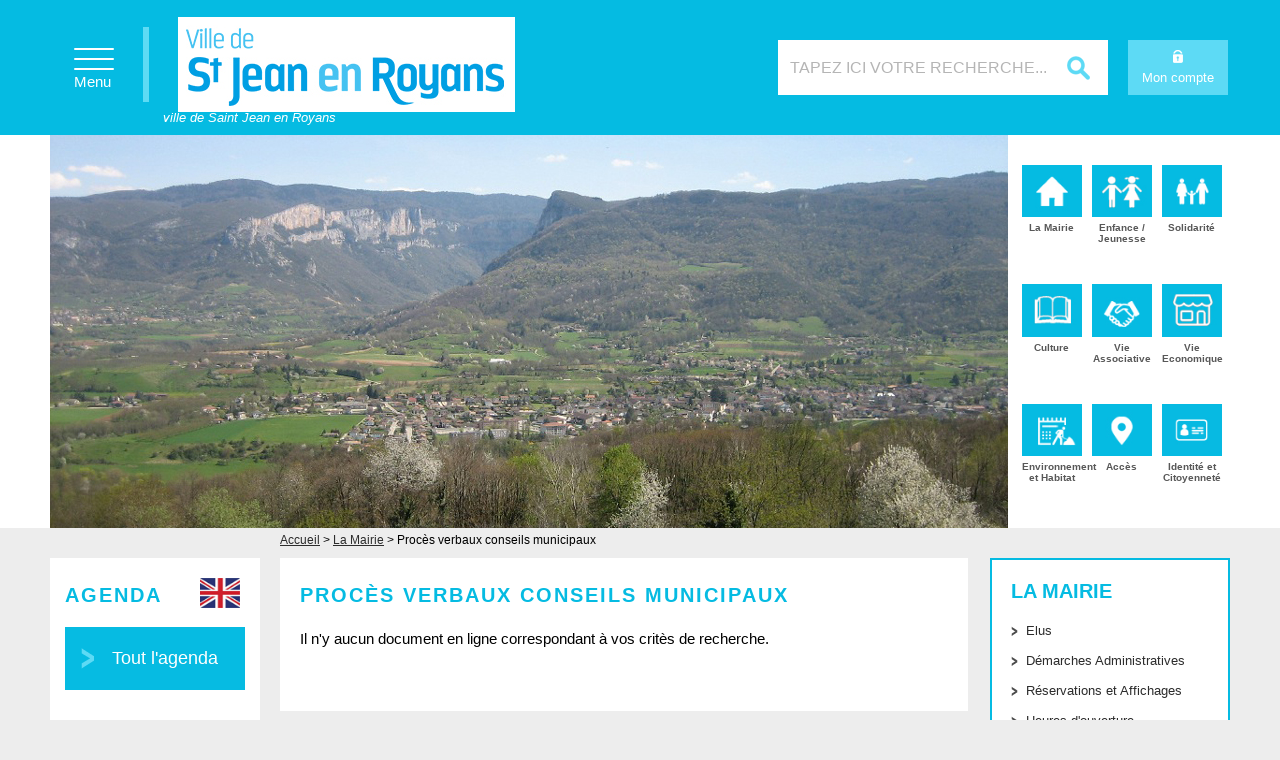

--- FILE ---
content_type: text/html; charset=ISO-8859-15
request_url: https://www.saint-jean-en-royans.fr/373-16-22-compte-rendu-decembre-2015.html
body_size: 5982
content:
<!DOCTYPE HTML PUBLIC "-//W3C//DTD HTML 4.01 Transitional//EN" "http://www.w3.org/TR/html4/loose.dtd">
<html lang="fr">
<head>
<title>Proc&egrave;s verbaux conseils municipaux - Commune de Saint-Jean en Royans </title>
<meta http-equiv="Content-Type" content="text/html; charset=iso-8859-15">
<meta name="viewport" content="width=device-width, minimum-scale=1.0, maximum-scale=1.0">
<meta name="description" content="Il n'y aucun document en ligne correspondant &agrave; vos crit&egrave;s de recherche.
">
<meta name="keywords" content="aucun, document, ligne, correspondant, critès, recherche, procès, verbaux, conseils, municipaux">
<link rel="shortcut icon" type="image/x-icon" href="https://www.saint-jean-en-royans.fr/DTS_ST_JEAN_favicon.ico"> 
<link rel="alternate" type="application/rss+xml" title="Commune de Saint-Jean en Royans  - A la Une" href="http://www.saint-jean-en-royans.fr/rss.php">
<link rel="stylesheet" type="text/css" title="Défaut" media="screen" href="https://www.saint-jean-en-royans.fr/css/style.css?1691395843">
<link rel="stylesheet" type="text/css" title="Défaut" media="screen" href="https://www.saint-jean-en-royans.fr/css/DTS_ST_JEAN_style.css?1689693434">
<!--//-->


<!--[if lte IE 6]>
<link rel="stylesheet" media="all" type="text/css" href="css/dropdown_ie.css" />
<![endif]-->
<link rel="stylesheet" type="text/css" media="print" title="Défaut" href="https://www.saint-jean-en-royans.fr/css/style-print.css">
<link rel="alternate stylesheet" type="text/css" media="projection, screen" title="Sans mise en forme" href="https://www.saint-jean-en-royans.fr/css/style-vide.css">
<link rel="alternate stylesheet" type="text/css" media="projection, screen" title="Format imprimable" href="https://www.saint-jean-en-royans.fr/css/style-print.css">
<link rel="stylesheet" href="https://www.saint-jean-en-royans.fr/css/font-awesome.css" type="text/css" media="screen">
<link rel="stylesheet" href="https://www.saint-jean-en-royans.fr/css/facebox.css" type="text/css" media="screen">

<script src="https://www.saint-jean-en-royans.fr/script/jquery.js" type="text/javascript"></script>
<script src="https://www.saint-jean-en-royans.fr/script/interface.js" type="text/javascript"></script>
<script src="https://www.saint-jean-en-royans.fr/script/jquery.carouFredSel.js" type="text/javascript"></script>
<script src="https://www.saint-jean-en-royans.fr/script/facebox.js" type="text/javascript"></script>
<script src="/_includes/DTS_ST_JEAN/javascript.js" type="text/javascript"></script>
 

        <script>
  (function(i,s,o,g,r,a,m){i['GoogleAnalyticsObject']=r;i[r]=i[r]||function(){
  (i[r].q=i[r].q||[]).push(arguments)},i[r].l=1*new Date();a=s.createElement(o),
  m=s.getElementsByTagName(o)[0];a.async=1;a.src=g;m.parentNode.insertBefore(a,m)
  })(window,document,'script','https://www.google-analytics.com/analytics.js','ga');

  ga('create', 'UA-27554184-2', 'auto');
  ga('send', 'pageview');

</script></head>
<body id="parallax">
<div id="conteneur">   
        
                    <div id="header">
    <div id="conteneur_header">
        <div id="position_menu">        
          <div class="btn-menu">
          	<span id="lines"></span>
          	<span id="texte">Menu</span>
          </div>
          <div id="menuhaut">              <ul>              
                            <li class="PGS_CADRE_VIE sousmenu">
                                      <a class="sel" href="https://www.saint-jean-en-royans.fr/69-mairie.html" title="Mairie">La Mairie<span class="plus"><img src="/images/interface/flechegauche-plus-noire.png"></span>  
                                    <!--[if gt IE 6]><!--></a><!--<![endif]-->
                                        <table><tbody><tr><td>
                      <ul class="menu-sub">
                                                    <li><a  href="https://www.saint-jean-en-royans.fr/139-elus.html" title="Elus">Elus</a>
                                                                      
                              </li>    
                                                        <li><a class="hide" href="https://www.saint-jean-en-royans.fr/9-demarches-administratives.html" title="D&eacute;marches Administratives">D&eacute;marches Administratives <span class="plus">+</span></a>
                              <ul>
                                                                                <li><a  href="https://www.saint-jean-en-royans.fr/327-etat-civil.html" title="&Eacute;tat Civil">&Eacute;tat Civil</a>
                                                                                            </li>                                                                            
                                                                                        <li><a  href="https://www.saint-jean-en-royans.fr/328-identite-citoyennete.html" title="Identit&eacute; et Citoyennet&eacute;">Identit&eacute; et Citoyennet&eacute;</a>
                                                                                            </li>                                                                            
                                                                                        <li><a  href="https://www.saint-jean-en-royans.fr/329-vie-familiale.html" title="Vie familiale">Vie familiale</a>
                                                                                            </li>                                                                            
                                                                                        <li><a  href="https://www.saint-jean-en-royans.fr/377-conciliateur-justice.html" title="Conciliateur de Justice">Conciliateur de Justice</a>
                                                                                            </li>                                                                            
                                                                                
                                  </ul>                                                
                                                                          
                              </li>    
                                                        <li><a  href="https://www.saint-jean-en-royans.fr/295-reservations-affichages.html" title="R&eacute;servations et Affichages">R&eacute;servations et Affichages</a>
                                                                      
                              </li>    
                                                        <li><a  href="https://www.saint-jean-en-royans.fr/296-heures-d'ouverture.html" title="Heures d'ouverture">Heures d'ouverture</a>
                                                                      
                              </li>    
                                                        <li><a  href="https://www.saint-jean-en-royans.fr/140-bulletin-municipal.html" title="Bulletin Municipal">Bulletin Municipal</a>
                                                                      
                              </li>    
                                                        <li><a  href="https://www.saint-jean-en-royans.fr/339-services-communaux.html" title="Services communaux">Services communaux</a>
                                                                      
                              </li>    
                                                        <li><a  href="https://www.saint-jean-en-royans.fr/347-police-pluri-communicale.html" title="Police Pluri Communicale">Police Pluri Communicale</a>
                                                                      
                              </li>    
                                                        <li><a  href="https://www.saint-jean-en-royans.fr/348-disponibilite-des-salles.html" title="Disponibilit&eacute; des salles">Disponibilit&eacute; des salles</a>
                                                                      
                              </li>    
                                                        <li><a class="hide" href="https://www.saint-jean-en-royans.fr/373-proces-verbaux-conseils-municipaux.html" title="Proc&egrave;s verbaux conseils municipaux">Proc&egrave;s verbaux conseils municipaux <span class="plus">+</span></a>
                              <ul>
                                                                                <li><a  href="https://www.saint-jean-en-royans.fr/380-proces-verbal-juin-2024.html" title="PROCES VERBAL DU 10 JUIN 2024">PROCES VERBAL DU 10 JUIN 2024</a>
                                                                                            </li>                                                                            
                                                                                        <li><a  href="https://www.saint-jean-en-royans.fr/381-proces-verbal-juin-2024.html" title="PROCES VERBAL DU 10 JUIN 2024">PROCES VERBAL DU 10 JUIN 2024</a>
                                                                                            </li>                                                                            
                                                                                
                                  </ul>                                                
                                                                          
                              </li>    
                                                        <li><a  href="https://www.saint-jean-en-royans.fr/379-budget-compte-administratif.html" title="Budgets comptes financiers uniques ">Budgets comptes financiers uniques </a>
                                                                      
                              </li>    
                                                        <li><a  href="https://www.saint-jean-en-royans.fr/382-decisions-mairie.html" title="D&eacute;cisions de la Mairie">D&eacute;cisions de la Mairie</a>
                                                                      
                              </li>    
                                                </ul>
                      </td></tr></tbody>
                      </table>
                          
                  <!--[if lte IE 6]></a><![endif]-->
                  </li>   
                                       
                            <li class="VIEPRATIQUE sousmenu">
                                       <a href="https://www.saint-jean-en-royans.fr/4-enfance-jeunesse.html" title="Enfance / Jeunesse">Enfance / Jeunesse<span class="plus"><img src="/images/interface/flechegauche-plus-noire.png"></span>            
                                    <!--[if gt IE 6]><!--></a><!--<![endif]-->
                                        <table><tbody><tr><td>
                      <ul class="menu-sub">
                                                    <li><a  href="https://www.saint-jean-en-royans.fr/172-les-ecoles.html" title="Les Ecoles">Les Ecoles</a>
                                                                      
                              </li>    
                                                        <li><a  href="https://www.saint-jean-en-royans.fr/169-restaurant-scolaire.html" title="Restaurant Scolaire">Restaurant Scolaire</a>
                                                                      
                              </li>    
                                                        <li><a class="hide" href="https://www.saint-jean-en-royans.fr/316-petite-enfance.html" title="Petite Enfance">Petite Enfance <span class="plus">+</span></a>
                              <ul>
                                                                                <li><a href="https://www.saint-jean-en-royans.fr/318-centre-social-paz.html" title="Centre Social La Paz">Centre Social La Paz</a></li>                                                                            
                                                                                        <li><a href="https://www.saint-jean-en-royans.fr/319-creche-ribambelle.html" title="Cr&egrave;che La Ribambelle">Cr&egrave;che La Ribambelle</a></li>                                                                            
                                                                            </ul>                                                
                                                                          
                              </li>    
                                                        <li><a class="hide" href="https://www.saint-jean-en-royans.fr/317-jeunesse.html" title="Jeunesse">Jeunesse <span class="plus">+</span></a>
                              <ul>
                                                                                <li><a href="https://www.saint-jean-en-royans.fr/320-activ'royans.html" title="Activ'Royans">Activ'Royans</a></li>                                                                            
                                                                            </ul>                                                
                                                                          
                              </li>    
                                                        <li><a  href="https://www.saint-jean-en-royans.fr/171-garderie-periscolaire.html" title="Garderie p&eacute;riscolaire">Garderie p&eacute;riscolaire</a>
                                                                      
                              </li>    
                                                </ul>
                      </td></tr></tbody>
                      </table>
                          
                  <!--[if lte IE 6]></a><![endif]-->
                  </li>   
                          
              
                            <li class="TELESERVICES sousmenu">
                                       <a href="https://www.saint-jean-en-royans.fr/2-solidarite.html" title="Solidarit&eacute;">Solidarit&eacute;<span class="plus"><img src="/images/interface/flechegauche-plus-noire.png"></span>            
                                    <!--[if gt IE 6]><!--></a><!--<![endif]-->
                                        <table><tbody><tr><td>
                      <ul class="menu-sub">
                                                    <li><a  href="https://www.saint-jean-en-royans.fr/233-centre-soins.html" title="Centre de Soins">Centre de Soins</a>
                                                                      
                              </li>    
                                                        <li><a  href="https://www.saint-jean-en-royans.fr/234-residence-matiniere-ehpad.html" title="R&eacute;sidence &quot; La Matini&egrave;re &quot; EHPAD">R&eacute;sidence &quot; La Matini&egrave;re &quot; EHPAD</a>
                                                                      
                              </li>    
                                                        <li><a  href="https://www.saint-jean-en-royans.fr/236-aide-personne.html" title="Aide &agrave; la Personne">Aide &agrave; la Personne</a>
                                                                      
                              </li>    
                                                        <li><a  href="https://www.saint-jean-en-royans.fr/244-sante.html" title="Sant&eacute;">Sant&eacute;</a>
                                                                      
                              </li>    
                                                </ul>
                      </td></tr></tbody>
                      </table>
                          
                  <!--[if lte IE 6]></a><![endif]-->
                  </li>   
                  
                                           
                            <li class="EDUCATION sousmenu">
                                           <a href="https://www.saint-jean-en-royans.fr/8-culture.html" title="Culture">Culture<span class="plus"><img src="/images/interface/flechegauche-plus-noire.png"></span>            
                                    <!--[if gt IE 6]><!--></a><!--<![endif]-->
                                        <table><tbody><tr><td>
                      <ul class="menu-sub">
                                                    <li><a  href="https://www.saint-jean-en-royans.fr/187-mediatheque.html" title="M&eacute;diath&egrave;que">M&eacute;diath&egrave;que</a>
                                                                      
                              </li>    
                                                        <li><a class="hide" href="https://www.saint-jean-en-royans.fr/186-animations.html" title="Animations">Animations <span class="plus">+</span></a>
                              <ul>
                                                                                <li><a  href="https://www.saint-jean-en-royans.fr/310-mercredis-sur-place.html" title="Mercredis Sur Place">Mercredis Sur Place</a>
                                                                                            </li>                                                                            
                                                                                        <li><a  href="https://www.saint-jean-en-royans.fr/368-l'art-vitrine.html" title="L'Art en Vitrine">L'Art en Vitrine</a>
                                                                                            </li>                                                                            
                                                                                
                                  </ul>                                                
                                                                          
                              </li>    
                                                </ul>
                      </td></tr></tbody>
                      </table>
                          
                  <!--[if lte IE 6]></a><![endif]-->
                  </li>   
                                 
                         
                            <li class="ASSOCIATION sousmenu">
                                           <a href="https://www.saint-jean-en-royans.fr/7-tourisme.html" title="Tourisme">Tourisme<span class="plus"><img src="/images/interface/flechegauche-plus-noire.png"></span>            
                                    <!--[if gt IE 6]><!--></a><!--<![endif]-->
                                        <table><tbody><tr><td>
                      <ul class="menu-sub">
                                                    <li><a class="hide" href="https://www.saint-jean-en-royans.fr/270-office-tourisme.html" title="Office de Tourisme">Office de Tourisme <span class="plus">+</span></a>
                              <ul>
                                                                                <li><a  href="https://www.saint-jean-en-royans.fr/325-idees-balades-pied,-vtt-cheval.html" title="Id&eacute;es balades &agrave; pied, en VTT ou &agrave; cheval">Id&eacute;es balades &agrave; pied, en VTT ou &agrave; cheval</a>
                                                                                            </li>                                                                            
                                                                                        <li><a  href="https://www.saint-jean-en-royans.fr/326-voir,-visiter.html" title="A voir, &agrave; visiter">A voir, &agrave; visiter</a>
                                                                                            </li>                                                                            
                                                                                
                                  </ul>                                                
                                                                          
                              </li>    
                                                        <li><a  href="https://www.saint-jean-en-royans.fr/266-historique.html" title="Historique">Historique</a>
                                                                      
                              </li>    
                                                        <li><a  href="https://www.saint-jean-en-royans.fr/267-patrimoine.html" title="Patrimoine">Patrimoine</a>
                                                                      
                              </li>    
                                                        <li><a  href="https://www.saint-jean-en-royans.fr/298-camping.html" title="Camping">Camping</a>
                                                                      
                              </li>    
                                                        <li><a  href="https://www.saint-jean-en-royans.fr/299-aire-camping-car.html" title="Aire Camping Car">Aire Camping Car</a>
                                                                      
                              </li>    
                                                        <li><a  href="https://www.saint-jean-en-royans.fr/324-piscine-intercommunale-espace-aquatique.html" title="Piscine intercommunale - espace aquatique">Piscine intercommunale - espace aquatique</a>
                                                                      
                              </li>    
                                                </ul>
                      </td></tr></tbody>
                      </table>
                          
                  <!--[if lte IE 6]></a><![endif]-->
                  </li>   
                                 
              
                            <li class="ECONOMIE sousmenu">
                                           <a href="https://www.saint-jean-en-royans.fr/6-vie-associative.html" title="Vie Associative">Vie Associative<span class="plus"><img src="/images/interface/flechegauche-plus-noire.png"></span>            
                                    <!--[if gt IE 6]><!--></a><!--<![endif]-->
                                        <table><tbody><tr><td>
                      <ul class="menu-sub">
                                                    <li><a  href="https://www.saint-jean-en-royans.fr/302-associations-sportives.html" title="Associations Sportives">Associations Sportives</a>
                                                                      
                              </li>    
                                                        <li><a  href="https://www.saint-jean-en-royans.fr/304-associations-culturelles.html" title="Associations Culturelles">Associations Culturelles</a>
                                                                      
                              </li>    
                                                        <li><a  href="https://www.saint-jean-en-royans.fr/305-associations-loisirs.html" title="Associations de Loisirs">Associations de Loisirs</a>
                                                                      
                              </li>    
                                                        <li><a  href="https://www.saint-jean-en-royans.fr/306-associations-solidaires.html" title="Associations Solidaires">Associations Solidaires</a>
                                                                      
                              </li>    
                                                        <li><a  href="https://www.saint-jean-en-royans.fr/303-autres-associations.html" title="Autres Associations">Autres Associations</a>
                                                                      
                              </li>    
                                                        <li><a  href="https://www.saint-jean-en-royans.fr/375-demande-subventions.html" title="Demande de subventions">Demande de subventions</a>
                                                                      
                              </li>    
                                                </ul>
                      </td></tr></tbody>
                      </table>
                          
                  <!--[if lte IE 6]></a><![endif]-->
                  </li>   
                  
      
                                          <li class="CULTURE sousmenu">
                                           <a href="https://www.saint-jean-en-royans.fr/173-vie-economique.html" title="Vie Economique">Vie Economique<span class="plus"><img src="/images/interface/flechegauche-plus-noire.png"></span>            
                                    <!--[if gt IE 6]><!--></a><!--<![endif]-->
                                        <table><tbody><tr><td>
                      <ul class="menu-sub">
                                                    <li><a  href="https://www.saint-jean-en-royans.fr/174-emploi.html" title="Emploi">Emploi</a>
                                                                      
                              </li>    
                                                        <li><a  href="https://www.saint-jean-en-royans.fr/346-marches-publics.html" title="March&eacute;s Publics">March&eacute;s Publics</a>
                                                                      
                              </li>    
                                                        <li><a  href="https://www.saint-jean-en-royans.fr/177-marche.html" title="March&eacute;">March&eacute;</a>
                                                                      
                              </li>    
                                                        <li><a  href="https://www.saint-jean-en-royans.fr/178-producteurs-locaux.html" title="Producteurs Locaux">Producteurs Locaux</a>
                                                                      
                              </li>    
                                                        <li><a  href="https://www.saint-jean-en-royans.fr/300-art-artisanat.html" title="Art et Artisanat">Art et Artisanat</a>
                                                                      
                              </li>    
                                                        <li><a  href="https://www.saint-jean-en-royans.fr/301-zones-artisanales.html" title="Zones Artisanales">Zones Artisanales</a>
                                                                      
                              </li>    
                                                </ul>
                      </td></tr></tbody>
                      </table>
                          
                  <!--[if lte IE 6]></a><![endif]-->
                  </li>   
              
                                          <li class="CULTURE sousmenu">
                                           <a href="https://www.saint-jean-en-royans.fr/144-environnement-habitat.html" title="Environnement et Habitat">Environnement et Habitat<span class="plus"><img src="/images/interface/flechegauche-plus-noire.png"></span>            
                                    <!--[if gt IE 6]><!--></a><!--<![endif]-->
                                        <table><tbody><tr><td>
                      <ul class="menu-sub">
                                                    <li><a class="hide" href="https://www.saint-jean-en-royans.fr/145-urbanisme.html" title="Urbanisme">Urbanisme <span class="plus">+</span></a>
                              <ul>
                                                                                <li><a  href="https://www.saint-jean-en-royans.fr/342-p.l.u..html" title="P.L.U.">P.L.U.</a>
                                                                                            </li>                                                                            
                                                                                
                                  </ul>                                                
                                                                          
                              </li>    
                                                        <li><a  href="https://www.saint-jean-en-royans.fr/344-p.l.u..html" title="P.L.U.">P.L.U.</a>
                                                                      
                              </li>    
                                                        <li><a  href="https://www.saint-jean-en-royans.fr/147-eau-assainissement.html" title="Eau et Assainissement">Eau et Assainissement</a>
                                                                      
                              </li>    
                                                        <li><a  href="https://www.saint-jean-en-royans.fr/149-dechetterie.html" title="D&eacute;chetterie">D&eacute;chetterie</a>
                                                                      
                              </li>    
                                                        <li><a  href="https://www.saint-jean-en-royans.fr/330-reglementation.html" title="R&egrave;glementation">R&egrave;glementation</a>
                                                                      
                              </li>    
                                                        <li><a  href="https://www.saint-jean-en-royans.fr/340-projets-realisations.html" title="Projets et r&eacute;alisations">Projets et r&eacute;alisations</a>
                                                                      
                              </li>    
                                                        <li><a  href="https://www.saint-jean-en-royans.fr/345-e.r.p..html" title="E.R.P. - Etablissement Recevant du Public">E.R.P.</a>
                                                                      
                              </li>    
                                                        <li><a  href="https://www.saint-jean-en-royans.fr/385-reno'v-royans-vercors.html" title="R&eacute;no'V Royans Vercors">R&eacute;no'V Royans Vercors</a>
                                                                      
                              </li>    
                                                </ul>
                      </td></tr></tbody>
                      </table>
                          
                  <!--[if lte IE 6]></a><![endif]-->
                  </li>   
                            
                                          <li class="CULTURE ">
                                           <a href="https://www.saint-jean-en-royans.fr/287-acces.html" title="Acc&egrave;s">Acc&egrave;s<span class="plus"><img src="/images/interface/flechegauche-plus-noire.png"></span>            
                                    <!--[if gt IE 6]><!--></a><!--<![endif]-->
                          
                  <!--[if lte IE 6]></a><![endif]-->
                  </li>   
                            
                                                                         
              </ul>   
          </div><!-- menuhaut//-->
        </div>        
        <div id="logo"><a href="https://www.saint-jean-en-royans.fr"><img src="https://www.saint-jean-en-royans.fr/images/interface/logo-saint-jean-en-royans.jpg" alt="Commune de Saint-Jean en Royans " border=0></a></div>
        <h1>ville de Saint Jean en Royans</h1>  
        <div id="recherche">
<form name="form_recherche" action="https://www.saint-jean-en-royans.fr/17-rechercher-sur-site.html" method="get">
<input type=text name="search_string" size=20 class="search_string" accesskey="4" onFocus="if (this.value='Tapez ici votre recherche...'){this.value='';}" id="search_string" value="Tapez ici votre recherche...">
<input type=submit name="search_valider" class="search_valider" id="search_valider" value="">
</form></div>
                <a href="https://www.saint-jean-en-royans.fr/307-mon-compte.html" class="compte">Mon compte </a>
            </div><!-- conteneur_header//-->
</div><!-- header//-->
<div id="background-wrapper">
	<div id="content-wrapper">
		<div id="wrapper">
			<div id="carousel">
										<div><img src="https://www.saint-jean-en-royans.fr/images/interface/slideshow.jpg" /></div>
									</div>
			<div id="pager2" class="pager"></div>
			<div id="masquecarousel"></div>
		</div> <!-- wrapper//-->
		<div id="clic">
      <div id="link-clic">
				<ul>
			    					<li>
						<a href="https://www.saint-jean-en-royans.fr/69-mairie.html">
							<img src="https://www.saint-jean-en-royans.fr/images/interface/picto-mairie.jpg">
							<span>La Mairie</span>
						</a>
					</li>
			              					<li>
						<a href="https://www.saint-jean-en-royans.fr/4-enfance-jeunesse.html">
							<img src="https://www.saint-jean-en-royans.fr/images/interface/picto-enfant.jpg">
							<span>Enfance / Jeunesse</span>
						</a>
					</li>
			              					<li>
						<a href="https://www.saint-jean-en-royans.fr/2-solidarite.html">
							<img src="https://www.saint-jean-en-royans.fr/images/interface/picto7.jpg">
							<span>Solidarit&eacute;</span>
						</a>
					</li>
			              					<li>
						<a href="https://www.saint-jean-en-royans.fr/8-culture.html">
							<img src="https://www.saint-jean-en-royans.fr/images/interface/picto-culture.jpg">
							<span>Culture</span>
						</a>
					</li>
			              					<li>
						<a href="https://www.saint-jean-en-royans.fr/6-vie-associative.html">
							<img src="https://www.saint-jean-en-royans.fr/images/interface/picto2.jpg">
							<span>Vie Associative</span>
						</a>
					</li>
			              					<li>
						<a href="https://www.saint-jean-en-royans.fr/173-vie-economique.html">
							<img src="https://www.saint-jean-en-royans.fr/images/interface/picto-eco.jpg">
							<span>Vie Economique</span>
						</a>
					</li>
			              					<li>
						<a href="https://www.saint-jean-en-royans.fr/144-environnement-habitat.html">
							<img src="https://www.saint-jean-en-royans.fr/images/interface/picto8.jpg">
							<span>Environnement et Habitat</span>
						</a>
					</li>
			              					<li>
						<a href="https://www.saint-jean-en-royans.fr/287-acces.html">
							<img src="https://www.saint-jean-en-royans.fr/images/interface/picto4.jpg">
							<span>Acc&egrave;s</span>
						</a>
					</li>
			    			    					<li>
						<a href="https://www.saint-jean-en-royans.fr/328-identite-citoyennete.html">
							<img src="https://www.saint-jean-en-royans.fr/images/interface/picto-id.jpg">
							<span>Identit&eacute; et Citoyennet&eacute;</span>
						</a>
					</li>
			    				</ul>
			</div>
		</div>
	</div>
</div>
<br class="clr">            <div id="contenu">
              <div id="conteneur_contenu">
                                                            <div id="centreetgauche">
                    <div id="centre">
                        <a name="contenu" accesskey="s" href="#contenu"></a>
                        <div id="ariane"><div class="ariane"><a href="https://www.saint-jean-en-royans.fr">Accueil</a>
 &gt; <a href="https://www.saint-jean-en-royans.fr/69-mairie.html">La Mairie</a>
 &gt; <strong>Procès verbaux conseils municipaux</strong>
</div>
</div>
                                                    <p class="imgtitre"><img src="/upload/page/373-proces-verbaux-conseils-municipaux.png" alt="Proc&egrave;s verbaux conseils municipaux" title="Proc&egrave;s verbaux conseils municipaux"></p> 
                                                            <h2 style="display:none;">Proc&egrave;s verbaux conseils municipaux</h2>
                              
                                                  		
                        <p>Il n'y aucun document en ligne correspondant &agrave; vos crit&egrave;s de recherche.</p>
<br>&nbsp;
                    </div>
                <div id="gauche">
                                        <div id="agenda"><h3>Agenda</h3><a class="link_en" href="https://www.saint-jean-en-royans.fr/355-living-in-saint-jean.html"><img src="https://www.saint-jean-en-royans.fr/images/interface/img_en.jpg"></a><a class="more" href="https://www.saint-jean-en-royans.fr/308-agenda.html">Tout l'agenda</a></div>                    
                                    </div><br class="clr">
                </div><!-- centreetgauche //-->                    
                    <div id="droite">                                                
                         <div id="services" class="bloc_link">
    <h3>La Mairie</h3>
    <ul>
      <li><a href="https://www.saint-jean-en-royans.fr/139-elus.html" title="Elus">Elus</a></li>
<li><a href="https://www.saint-jean-en-royans.fr/9-demarches-administratives.html" title="D&eacute;marches Administratives">D&eacute;marches Administratives</a></li>
<li><a href="https://www.saint-jean-en-royans.fr/295-reservations-affichages.html" title="R&eacute;servations et Affichages">R&eacute;servations et Affichages</a></li>
<li><a href="https://www.saint-jean-en-royans.fr/296-heures-d'ouverture.html" title="Heures d'ouverture">Heures d'ouverture</a></li>
<li><a href="https://www.saint-jean-en-royans.fr/140-bulletin-municipal.html" title="Bulletin Municipal">Bulletin Municipal</a></li>
    </ul>    
        <a class="more" href="https://www.saint-jean-en-royans.fr/69-mairie.html">La Mairie</a>
    </div>
<div id="demarche" class="bloc_link">
    <h3>Tourisme</h3>
    <ul>
      <li><a href="https://www.saint-jean-en-royans.fr/270-office-tourisme.html" title="Office de Tourisme">Office de Tourisme</a></li>
<li><a href="https://www.saint-jean-en-royans.fr/266-historique.html" title="Historique">Historique</a></li>
<li><a href="https://www.saint-jean-en-royans.fr/267-patrimoine.html" title="Patrimoine">Patrimoine</a></li>
<li><a href="https://www.saint-jean-en-royans.fr/298-camping.html" title="Camping">Camping</a></li>
<li><a href="https://www.saint-jean-en-royans.fr/299-aire-camping-car.html" title="Aire Camping Car">Aire Camping Car</a></li>
    </ul>
        <a class="more" href="https://www.saint-jean-en-royans.fr/7-tourisme.html">Tourisme</a> 
       
</div>
<div id="link">
        <a href="https://www.saint-jean-en-royans.fr/244-sante.html">Numéros <br><span>Utiles</span></a>
            <a href="https://www.saint-jean-en-royans.fr/6-vie-associative.html">Vie <br><span>Associative</span></a>
            <a href="https://www.saint-jean-en-royans.fr/9-demarches-administratives.html">Mes <br><span>Démarches</span></a>
            <a href="https://www.saint-jean-en-royans.fr/284-contact.html">Nous<br><span>Contacter</span></a>
    </div>
<div id="journal">
    
    <a href="https://www.saint-jean-en-royans.fr/140-82-22-janvier-2024.html"></a>
    <div id="info_journal">
        <h4>Journal <span>Municipal</span></h4>
        <p>N° 42 - Janvier 2024</p>
        <a class="download" href="https://www.saint-jean-en-royans.fr/140-82-22-janvier-2024.html">Visualiser</a>
    </div>   
</div>                                
                    </div><br class="clr">
                                                      
            </div>    
    </div><!-- conteneur_contenu //-->
</div><!-- conteneur //-->
    <div id="reseaux">
    	<p>SUIVEZ-NOUS !</p>
      <a class="fb" href="https://www.facebook.com/bouges.taville" target="blank"><img src="https://www.saint-jean-en-royans.fr/images/interface/facebook.png"></a>
      <a class="youtube" href="https://www.youtube.com/channel/UCO-FzZITDSRG0VdZ4hIOHvw" target="blank"><img src="https://www.saint-jean-en-royans.fr/images/interface/youtube.png"></a>
    </div>
    <div id="pied">
        <div id="conteneur_pied">
            <div id="info-footer">
            	<img src="https://www.saint-jean-en-royans.fr/images/interface/logo-saint-jean-en-royans-footer.png">
            	<div id="bloc-info">
            		<p class="title-footer">Mairie de Saint Jean en Royans<span></span></p>
            		<p>Place Hôtel de ville <br>26190 SAINT JEAN EN ROYANS (Drôme)</p>
            		<p class="num">tél. 04 75 47 75 99</p>
            	</div>
            </div>
            <img class="map" src="https://www.saint-jean-en-royans.fr/images/interface/map-footer.jpg">
            <ul>
                                <li><a href="https://www.saint-jean-en-royans.fr/69-mairie.html" title="La Mairie">La Mairie</a></li>
                                                <li><a href="https://www.saint-jean-en-royans.fr/284-contact.html" accesskey="2" title="Contact">Contact</a> | </li>
                                                <li><a href="https://www.saint-jean-en-royans.fr/25-plan-site.html" accesskey="3" title="Plan du site">Plan du site</a> | </li>
                                                <li><a href="https://www.saint-jean-en-royans.fr/24-mentions-legales.html" title="Mentions légales">Mentions l&eacute;gales</a> | </li>
                            </ul>
        </div>
    </div>
     
<button type="button" id="totop">To the top</button>
</body>
<script type="text/javascript">
function Retour() {
    $('#menuhaut > ul').stop(true, true).animate({
        "left": "1"
    }, 400, function() {
        $("#menu_retour").parent("li").parent("table").css("display", "none");
        $("#menu_retour").parent("li").remove();
        $("#menu_retour_sub").parent("li").remove();
        // $(".menu-sub").children("li").children("ul").css("display","none");
    });
    return false;
}

function RetourSub(test) {
    $('.menu-sub').stop(true, true).animate({
        "left": "1"
    }, 400, function() {
        $("#menu_retour_sub").parent("li").parent("ul").css("display", "none");
        $("#menu_retour_sub").parent("li").remove();
    });
    return false;
}

function getScrollTop() {
    var scrollTop;
    if (typeof(window.pageYOffset) == 'number') {
        // DOM compliant, IE9+
        scrollTop = window.pageYOffset;
    } else {
        // IE6-8 workaround
        if (document.body && document.body.scrollTop) {
            // IE quirks mode
            scrollTop = document.body.scrollTop;
        } else if (document.documentElement && document.documentElement.scrollTop) {
            // IE6+ standards compliant mode
            scrollTop = document.documentElement.scrollTop;
        }
    }
    return scrollTop;
}

function getWindowHeight() {
    var windowHeight = 0;
    if (typeof(window.innerHeight) == 'number') {
        // DOM compliant, IE9+
        windowHeight = window.innerHeight;
    } else {
        // IE6-8 workaround, Note: document can be smaller than window
        var ieStrict = document.documentElement.clientHeight; // w/out DTD gives 0
        var ieQuirks = document.body.clientHeight; // w/DTD gives document height
        windowHeight = (ieStrict > 0) ? ieStrict : ieQuirks;
    }
    return windowHeight;
}
$(document).ready(function() {
    var windowHeight = $(window).height() - $('#header').height() - $('#background-wrapper').height() - $('#reseaux').height() - 4 - $('#pied').height() - 100 - 40;

    var windowHeightOrigine = $('#centre').height();
    var windowHeightDroite = $('#droite').height();
    var windowHeightGauche = $('#gauche').height();


    if (windowHeightOrigine < windowHeightDroite && $(window).width() > 1175) {

        if ($('body').hasClass('pageAccueil') == true) {
            var windowHeightDroite = windowHeightDroite;
        } else {
            var windowHeightDroite = windowHeightDroite - 40;
        }
        $('#centre').css('min-height',windowHeightDroite+'px');
        windowHeightOrigine = windowHeightDroite;
    }
    if ($(window).width() > 1175 && $('body').hasClass('pageAccueil') == true) {
        if (windowHeightGauche < windowHeightOrigine) {
            console.log(windowHeightOrigine);
            $('#gauche').height(windowHeightOrigine);
        }
        if (windowHeightGauche < windowHeightDroite) {
            console.log('toto');
            $('#gauche').height(windowHeightDroite);
        }


    }
    var $myDiv = $('#gauche #agenda');
    var positionAddPage = "";
    var positioncolDroite = "";
    var heightcontentdroite = "";
    var windowHeightDroite = "";
    var windowHeightCentre = "";
    var paddingaddMax = "";
    var positioncentre = "";
    var bottomcentre = "";
    if ($myDiv.length && $('body').hasClass('pageAccueil') == false) {
        positioncolDroite = $('#gauche').offset().top;
        windowHeightDroite = $('#gauche').height();
        positioncentre = $('#centre').offset().top;
        windowHeightCentre = $('#centre').height() + 40;
        positionAddPage = $('#agenda').offset().top;
        heightcontentdroite = windowHeightDroite + positioncolDroite - positionAddPage + 140;
        var decalagedroite = 140;
        paddingaddMax = windowHeightCentre - windowHeightDroite;
        bottomcentre = positioncentre + windowHeightCentre;
        $(window).resize(function() {

            positionAddPage = $('#agenda').offset().top;
            positioncolDroite = $('#gauche').offset().top;
            windowHeightDroite = $('#gauche').height();
            heightcontentdroite = windowHeightDroite + positioncolDroite - positionAddPage;
            windowHeightCentre = $('#centre').height() - 5;
            paddingaddMax = windowHeightCentre - windowHeightDroite + 46;
            positioncentre = $('#centre').offset().top;
            bottomcentre = positioncentre + windowHeightCentre;

        });

    }


    $(window).scroll(function() {

        if ($(window).width() > 1175) {
            if ($('body').hasClass('pageAccueil') == false && windowHeightCentre > windowHeightDroite) {
                var paddingadd = getScrollTop() - positionAddPage + decalagedroite;

                if (paddingadd > paddingaddMax) {
                    paddingadd = paddingaddMax;
                }

                if (getScrollTop() < positionAddPage - decalagedroite && $myDiv.length) {

                    console.log(positionAddPage);
                    $('#gauche #agenda').css('position', 'relative');
                    $('#gauche #agenda').css('top', '0px');
                    $('#gauche #agenda').css('margin-left', '0px');
                } else if (getScrollTop() >= (positionAddPage - decalagedroite) && getScrollTop() <= (bottomcentre - heightcontentdroite) && $myDiv.length) {

                    // $('#droite .par_fixe').css('margin-top', paddingadd + 'px');
                    $('#gauche #agenda').css('position', 'fixed');
                    $('#gauche #agenda').css('top', '140px');
                    $('#gauche #agenda').css('margin-top', '0px');

                } else if (getWindowHeight() + getScrollTop() >= $('body').height() || getScrollTop() >= (positionAddPage + paddingaddMax - 500) && windowHeightCentre > windowHeightDroite && $myDiv.length) {
                    $('#gauche #agenda').css('margin-top', paddingaddMax + 'px');
                    $('#gauche #agenda').css('position', 'relative');
                    $('#gauche #agenda').css('top', '0px');
                    $('#gauche #agenda').css('margin-left', '0px');
                }
            }
        }
    });
});
</script>
</html>


--- FILE ---
content_type: text/css
request_url: https://www.saint-jean-en-royans.fr/css/style.css?1691395843
body_size: 5454
content:
/* CSS Document */
/***************/
/* Back-office */
/***************/

.bo_paragraphe {
    border: 1px dashed #C00000;
    margin-bottom: 5px;
}
.bo_paragraphe p.bo_barre_boutons {
    font-size: 0.85em;
    background: #FAFAFA;
}
#backoffice_menu_haut{
	z-index:1000000;
}
body {
    font-family: arial, Helvetica, sans-serif;
    /*font-family:Tahoma, arial, verdana, courier;*/
       
    font-size: 0.8em;
    margin: 0;
    padding: 0;
    position:relative;
    background-image:url(../images/interface/bg_footer.jpg);
    background-color: #ededed;
    background-position:50% 755px;
    background-repeat:no-repeat;
    background-attachment:fixed;
    /* overflow-x:hidden; */
}

#conteneur {
    padding-top: 135px;
}
table {
    border-collapse: collapse;
}
td {
    padding: 2px;
}
table.cartouche2 {
    border-collapse: collapse;
}
table.cartouche2 td {
    padding: 5px;
}
/**********/
/* Boites */
/**********/

h1 {
    position: absolute;
    font-size: 13px;
    font-weight: normal;
    top:110px;
    left: 110px;
    color: #fff;
    font-style: italic;
        -webkit-transition: all 0.3s;
    -moz-transition: all 0.3s;
    -ms-transition: all 0.3s;
    -o-transition: all 0.3s;
    transition: all 0.3s;
}
.scroll_down h1{
    top:100px;
    left:105px;
}
.pageAccueil h1{
    display:none;
}
#wrapper {
    position: relative;
    z-index: 20;
    /* margin-top:-25px; */
    
    width: 958px;
    overflow: hidden;
    display: inline-block;
    height: 393px;
}
#masquecarousel {
    display: none;
}
#background-wrapper {
    /* background-color:#ebebeb; */
    /* margin-top:50px; */
    z-index:300;
    position:relative;
    background-color: #fff;
}
#background-wrapper + br {
    display:none;
}
div#content-wrapper {
    width: 1180px;
    margin: auto;
    /* margin-top:30px; */
    
    font-size: 0px;
}
#clic {
    display: inline-block;
    width: 222px;
    vertical-align: top;
    /* margin-top:-25px; */
    
    position: relative;
}
#content-wrapper:after {
    content: '';
    display: table;
    clear: both;
}
#background-right-header {
    background-color: #0b75a5;
    width: 50%;
    height: 106px;
    position: absolute;
    top: 0px;
    right: 0px;
}
#link-clic {
    text-align:center;
    position: relative;
    background-color: #fff;
    -webkit-border-top-right-radius: 20px;
    -moz-border-radius-topright: 20px;
    border-top-right-radius: 20px;
    /* height:252px; */
}
#link-clic ul {
    margin: 0px;
    margin-top: 10px;
    padding: 0px;
    /* padding-top:10px; */
}
#link-clic ul li {
    display: inline-block;
    margin: 20px 5px;
   
   
   
    width:60px;
    vertical-align: top;
    position:relative;
    z-index:50;
}
#link-clic ul li:after{
    content:"";
    position:absolute;
    z-index:40;
        -webkit-transition: all 0.3s;
    -moz-transition: all 0.3s;
    -ms-transition: all 0.3s;
    -o-transition: all 0.3s;
    transition: all 0.3s;
    display:block;
    left:-5px;
    right:-5px;
    top:0px;
    bottom:-5px;
    background-color:transparent;
}
#link-clic ul li:hover:after{
      background-color: #05bbe2; 
}
#link-clic ul li a {
    text-align:center;
    display: block;
    position:relative;
    z-index:51;
    -webkit-transition: all 0.3s;
    -moz-transition: all 0.3s;
    -ms-transition: all 0.3s;
    -o-transition: all 0.3s;
    transition: all 0.3s;
   
}
#link-clic ul li:hover a {
    
    color: #fff;
    text-decoration: none;
}
#link-clic ul li:nth-child(3),
#link-clic ul li:nth-child(6),
#link-clic ul li:nth-child(9) {
    margin-right: 0px;
}
#link-clic ul li a img {
width:100%;
    display: inline-block;
    
    margin-bottom: 5px;
}
#link-clic ul li a span {
  
    color: #585858;
    font-weight: bold;
    font-size: 10px;
    display: block;
    text-align: center;
    -webkit-transition: all 0.3s;
    -moz-transition: all 0.3s;
    -ms-transition: all 0.3s;
    -o-transition: all 0.3s;
    transition: all 0.3s;
}
#link-clic ul li a:hover span {
    color: #fff;
}
#header {
    width: 100%;
    z-index: 1000;
    position: fixed;
    left: 0px;
    top: 0px;
    margin: 0;
    background-color: #05bbe2;
    padding: 0;
}
#conteneur_header {
    width: 1175px;
    z-index:1000;
    margin: auto;
    position: relative;
}
#logo a img {
    /* background-color: #0b75a5; */
}
#haut {
    /* position:absolute; */
    
    top: 113px;
    left: 170px;
    width: 830px;
    height: 39px;
    padding: 0;
    margin: 0;
    /* background:#003490; */
    
    z-index: 20;
}
#bandeau {
    position: absolute;
    top: 152px;
    left: 0px;
    width: 1000px;
    height: 234px;
    padding: 0;
    margin: 0;
    /*background-image: url(../images/interface/photo_heyrieux.jpg);
    background-repeat:no-repeat;
    background-position: left top;
    */
}
#header_popup {
    display: none;
}
.pageAccueil #contenu {
    padding-top: 20px;
}
#contenu {
    margin: 0;
    padding: 0;
    padding-top: 30px;
    height: 500px;
    position: relative;
    z-index: 70;
    /* margin-top:28px; */
}
#reseaux {
    text-align: center;
    border-top: 2px solid #fff;
    background-color: rgba(5,187,226,0.7);
    border-bottom: 2px solid #fff;
    font-size: 0px;
}
#reseaux p {
    display: inline-block;
    vertical-align: top;
    font-weight: normal;
    font-size: 30px;
    margin: 0px;
    line-height: 84px;
    color: #fff;
    padding-right: 30px;
}
.tel {
    position: absolute;
    top: 42px;
    right: 105px;
}
.tel p {
    font-weight: 600;
    font-size: 20px;
}
#reseaux a {
    margin-right: 10px;
    display: inline-block;
}
#reseaux a img {
    /* display:block; */
    /* background-color:#0b75a5; */
    -webkit-transition: all 0.3s;
    -moz-transition: all 0.3s;
    -ms-transition: all 0.3s;
    -o-transition: all 0.3s;
    transition: all 0.3s;
}
#reseaux .youtube img {
    /* display:block; */
    /* background-color:#0b75a5; */
      -webkit-transition: all 0.3s;
    -moz-transition: all 0.3s;
    -ms-transition: all 0.3s;
    -o-transition: all 0.3s;
    transition: all 0.3s;
}

.pageAccueil #conteneur_contenu {
    font-size: 0;
}
#conteneur_contenu {
    width: 1180px;
    margin: auto;
    /* padding-top: 10px; */
    font-size: 14px;
    padding-bottom: 20px;
}
/**/

html>body #contenu {
    height: auto;
    min-height: 500px !important;
}
.pageAccueil #centre {
    /* float:left; */
    
    width: 470px;
    margin: 0px;
    border: none;
    padding: 0;
    background-color: #fff;
}
#centre {
    position: relative;
    /* float:left; */
    
    width: 588px;
  
    padding: 20px;
    /* border:solid 2px #ececed; */
}
#centre h2 {} .pageAccueil #centre {
    font-size: 0;
    /* height: auto!important; */
    padding: 0px;
    /* width:auto; */
}
#centre {
    font-size: 14px;
    /* float:left; */
    
    vertical-align: top;
    background-color: #fff;
    /* border-top: solid 22px #ebebeb; */
    
    position: relative;
    width: 648px;
    padding: 20px;
    margin-left: 0px;
    display: inline-block;
}
#centreetdroite {
    width: 900px;

}
#gauche {
    /* display:none; */
    background-color:#fff;
    float: left;
    width: 210px;
    margin: 0;
    padding: 0;
    margin-right: 20px;
}
html>body #gauche {
    height: auto;
    min-height: 500px;
}
.pageAccueil #droite {
    width: 459px;
}
#droite {
    float: right;
    width: 240px;
    /* 330 */
    
    height: 500px;
    margin: 0;
    padding: 0;
    /* background-color:#0083D0; */
    
    color: #646464;
    padding: 0px;
    padding-left: 20px;
    font-size: 0.95em;
    /* text-align:center; */
}
#droite p {
    font-size: 14px;
    line-height: 18px;
}
html>body #droite {
    height: auto;
    /*min-height:500px;*/
}
#header h1 {
    margin: 0;
}
/**********/
/* GAUCHE */
/**********/
/**********/
/* CENTRE */
/**********/

#centre h1,
#centre h2,
#centre h3,
#centre h4,
#centre h5,
#centre h6,
#droite h1,
#droite h2,
#droite h3,
#droite h4,
#droite h5,
#droite h6,
#gauche h1,
#gauche h2,
#gauche h3,
#gauche h4,
#gauche h5,
#gauche h6,
#centreetdroite h1,
#centreetdroite h2,
#centreetdroite h3,
#centreetdroite h4,
#centreetdroite h5,
#centreetdroite h6 {
    margin: 0.5em 0 .25em 0;
    line-height: 1.2;
    font-weight: bold;
    font-style: normal;
}
.pageAccueil #centre h2 {
    display: none!important;
}
#centre h2,
#centreetdroite h2 {
    font-size: 14px;
    color: #05bbe2!important;
    font-weight: bold;
    letter-spacing: 2px;
    display: block!important;
    text-transform: uppercase;
    margin-bottom: 15px;
    margin-top: 0px;
}
.imgtitre {
    display: none;
}
#centre h3,
#centreetdroite h3 {
    font-size: 1.25em;
    color: #191919;
}
#droite .paragraphe {
    width: 261px;
    position: relative;
    padding: 20px;
    border: solid 2px #ececed;
}
#droite h3 {
    display: block!important;
    font-size: 15px;
    margin: 0px!important;
    color: #2d2d2d;
    font-weight: bold!important;
    text-transform: uppercase;
    margin-bottom: 20px!important;
}
#droite p,
#droite p a {
    color: #000;
    line-height: 18px;
    margin-top: 0px;
    font-size: 13px;
}
#droite span {
    color: #2d2d2d;
    font-weight: bold;
}
#centre h4,
#centreetdroite h4,
#centre h4 a,
#centre h4 a:visited {
    font-size: 1.15em;
    margin: 0.25em 0 .25em 0;
    color: #2d2d2d;
}
#droite h4 {
    font-size: 1.15em;
    color: #FFFFFF;
}
#centre h5,
#centreetdroite h5 {
    font-size: 1.05em;
    color: #003490;
}
#droite h5 {
    font-size: 1.05em;
    color: #FFFFFF;
}
.ariane a {
    text-decoration: underline;
    color: #2d2d2d!important;
}
#centre .paragraphe,
#centreetdroite .paragraphe {
    /*background:#FFFFFF;*/
    
    padding: 0;
    margin-bottom: 10px;
    font-size:14px;
}
p.imgtitre img {
    margin-left: -5px !important;
}
#centre p img,
#centreetdroite p img,
#droite p img {
    padding: 0 5px;
    margin: 0;
    max-width:100%;
    height:auto;
}
#centre p,
#centreetdroite p {
    padding: 0;
    margin: 0 0 0.5em 0;
    line-height: 1.6em;
}
#centre img.picto,
#centreetdroite img.picto {
    padding: 2px 2px 0 0;
}
/**********/
/* DROITE */
/**********/

#droite h1,
#droite h2,
#droite h3,
#droite h4,
#droite h5,
#droite h6 {
    margin: 0.5em 0 .25em 0;
    line-height: 1.2;
    font-weight: bold;
    font-style: normal;
}
input {
    font-size: 0.85em;
}
select {
    font-size: 0.85em;
}
#droite img.mdl_billet {
    background-color: #EFEFEF;
    border: solid 1px #AFAFAF;
    margin: 5px;
}
#three-block {
    width: 960px;
    position: relative;
    z-index: 50;
    margin: auto;
    font-size: 0px;
}
#three-block > div {
    position: relative;
    display: inline-block;
    /* 		width:32.333333332%; */
    
    width: 271px;
    margin-right: 20px;
    min-height: 190px;
    padding: 20px 15px;
    vertical-align: top;
    text-align: left;
    background-color: #fff;
    border: solid 2px #ececed;
}
#three-block > div:nth-child(3) {
    margin-right: 0px;
}
#three-block >div>div {
    background-color: red;
}
#three-block >div:nth-child(2) h3,
#three-block >div:nth-child(3) h3 {
    color: #fff!important;
}
#three-block > div> h4> a,
#three-block > div:nth-child(3)> span {
    padding-top: 15px;
    display: block;
    font-size: 13px!important;
    background-image: none!important;
    /* padding-left:20px; */
    /* padding-right:20px; */
    
    padding-bottom: 20px;
    color: #000;
    font-weight: bold;
    text-decoration: none;
}
#three-block > div:nth-child(2)> a {
    font-size: 13px;
    display: block;
    color: #000;
    line-height: 19px;
    padding-top: 15px;
}
#three-block >div>p {
    position: absolute;
    bottom: 10px;
    right: 20px;
    text-align: center;
}
#three-block >div> div:first-child {
    display: inline-block;
    margin: 0;
    /* margin-top:20px; */
    
    margin-left: -17px;
}
#three-block >div> div {
    display: block;
    background-color: transparent;
    margin-top: 15px;
    font-size: 12px;
}
#three-block >div> div .date {
    font-size: 12px;
    color: #000;
}
#three-block >div> div h4 {
    margin: 3px 0px;
}
#three-block >div> div h4 a {
    color: #000;
}
#three-block >div> div .categorie {
    color: #ce535d;
}
#three-block >div:nth-child(1) >div:first-child {
    background-color: #1fbfd7;
}
#three-block >div:nth-child(2) div {
    background-color: #a8bc43;
}
#three-block >div:nth-child(3) div:nth-child(1) {
    background-color: #ce535d;
}
#three-block >div:nth-child(3) div:nth-child(2) p {
    margin: 0px;
    display: inline-block;
}
#three-block >div:nth-child(3) div:nth-child(2) div {
    display: inline-block;
    vertical-align: top;
    font-size: 16px;
    padding-left: 20px;
    padding-top: 20px;
    width: 110px;
}
#three-block >div:nth-child(3) div:nth-child(2) div span {
    display: block;
    font-size: 40px;
    font-weight: 300;
}
#three-block h3 {
    padding: 7px 20px;
    color: #fff!important;
    font-size: 14px!important;
    font-weight: normal;
    text-align: center;
    text-transform: uppercase;
    margin-top: 0px;
    margin-bottom: 0px;
    display: inline-block;
    background-position: left 2px!important;
}
#link-footer {
    width: 960px;
    position: relative;
    z-index: 30;
    margin: auto;
    background-color: #6dd1e0;
    margin-top: 70px;
    margin-bottom: 20px;
}
#link-footer > h5 > span {
    Color: #000;
    background-color: #6dd1e0;
    position: absolute;
    top: -30px;
    padding-right: 20px;
}
#link-footer > h5 {
    line-height: 30px;
    position: relative;
    height: 12px;
    margin-top: 0px;
    background-color: #fff;
    font-size: 21px;
    text-transform: uppercase;
    margin-bottom: 60px;
}
#link-footer > h5 > span > strong {
    Color: #fff;
    display: block;
    font-size: 45px;
}
#link-footer > div {
    display: inline-block;
    vertical-align: top;
}
#link-footer > div#col1 {
    width: 185px;
    padding-top: 18px;
}
#link-footer #col4 {
    width: 350px;
}
#link-footer #col2 {
    width: 160px;
}
#link-footer #col3 {
    width: 240px;
}
#link-footer #col4 ul:nth-child(2) {
    width: 220px;
}
#link-footer #col4 ul {
    display: inline-block;
    vertical-align: top;
}
#link-footer > div#col1 p,
#link-footer > div#col1 p a {
    color: #000;
    line-height: 18px;
    margin-top: 0px;
}
#link-footer > div#col1 span {
    color: #0d9ebe;
    font-weight: bold;
}
#link-footer > div {
    width: 185px;
}
#link-footer > div > h5 {
    color: #000;
    text-transform: uppercase;
    margin: 0px;
    font-size: 16px;
    font-weight: normal;
}
#link-footer > div > h5 strong {
    display: block;
    font-size: 28px;
}
#col2 > h5 strong {
    color: #c9c200;
}
#col3 > h5 strong {
    color: #eb4200;
}
#col4 > h5 strong {
    color: #af6b97;
}
#col5 > h5 strong {
    color: #457f93;
}
#link-footer > div ul {
    padding: 0px;
    margin: 0px;
    margin-top: 5px;
}
#link-footer > div ul li {
    padding: 0px;
    list-style: none;
}
#link-footer > div ul li a {
    color: #000;
    font-size: 11px;
    font-weight: bold;
    line-height: 20px;
}
/********/
/* PIED */
/********/

#background-footer {
    background-color: #6dd1e0;
    width: 100%;
    position: absolute;
    bottom: 0;
    height: 500px;
    z-index: 1;
}
#pied {
    width: 100%;
    position: relative;
    color: #FFFFFF;
    font-size: 0.95em;
 
    background-color: rgba(0,0,0,0.6);
    padding-top: 50px;
    padding-bottom: 50px;
}
#conteneur_pied {
    width: 1175px;
    /* background-color: #999; */
    position: relative;
    z-index: 2;
    margin: auto;
    height: 133px;
    background-repeat: no-repeat;
}
#center_pied {
    width: 1000px;
    margin: auto;
    padding-top: 20px;
    padding-bottom: 20px;
}
div#info-footer {
    /* margin-left:90px; */
    
    display: inline-block;
}
#info-footer img {
    display: inline-block;
    /* padding:25px; */
    padding-bottom:20px;
    padding-right: 30px;
    padding-top: 0px;
    width:160px;
}
#info-footer #bloc-info {
    display: inline-block;
    border-left: 1px solid #fff;
    vertical-align: top;
    color: #fff;
    padding-left: 20px;
}
#bloc-info p.title-footer {
    margin: 0px!important;
    font-size: 20px;
    font-weight: 500;
    text-transform: uppercase;
    margin-bottom: 15px!important;
    display: block;
    line-height: 20px;
}
#bloc-info p {
    font-size: 15px;
    line-height: 23px;
}
#bloc-info .num {
    text-transform: uppercase;
    font-size: 20px;
    margin-top: 15px;
    line-height: 20px;
    margin-bottom: 0px;
}
#pied .map {
    display: inline-block;
    vertical-align: top;
    margin-left: 50px;
}
#pied ul {
    margin: 0;
    display: inline-block;
    vertical-align: top;
    padding-left: 30px;
    font-size: 0;
}
#pied li {
    display: block;
    padding-bottom: 10px;
    margin: 0px;
}
#pied ul li a {
    color: #fff;
    font-size: 20px;
    font-weight: 500;
}
#pied a:hover {
    text-decoration: underline;
}
/**********/
/* HTML */
/**********/

a.glossaire {
    /*color:#e3721f;*/
    
    color: #808080;
    text-decoration: underline;
}
a.glossaire:visited {
    color: #808080;
    text-decoration: underline;
}
a {
    text-decoration: none;
}
.link_en{
    position:absolute;right:20px;
    top:20px;

}
.link_en img{
    width:40px;
}
a:hover {
    color: #C00000;
    text-decoration: underline;
}
a.alt {
    color: #C00000 !important;
    font-weight: bold;
}
a.alt:visited {
    color: #C00000;
}
a.billet_suite {
    background-color: #05bbe2;
    color: #fff!important;
    border:1px solid #05bbe2;
    padding: 5px 10px;
    text-transform: uppercase;
    font-size: 12px;
    margin-top: 10px;
    text-decoration:none!important;
     -webkit-transition: all 0.3s;
    -moz-transition: all 0.3s;
    -ms-transition: all 0.3s;
    -o-transition: all 0.3s;
    transition: all 0.3s;
}
a.billet_suite:hover {
    background-color:transparent;
    color:#05bbe2!important;
}
a.billet_suite:visited {
    color: #FF0000;
}
a.billet_suite:hover {
    color: #004E82;
}
legend {
    font-weight: bold;
}
label {
    font-weight: bold;
}
label.intitule {
    display: inline;
    float: left;
    width: 120px;
}
fieldset {
    padding: 5px;
}
/**************/
/* Modules */
/***********/

.mdl_paragraphe2Colonne li {
    text-align: left !important;
}
.mdl_image_aleatoire {
    margin: -2px 0 0 0;
}
.mdl_citation_aleatoire p {
    padding: 0 10px;
}
.mdl_citation_aleatoire p {
    color: #3d9bde;
}
.mdl_citation_aleatoire em {
    font-weight: bold;
}
/**********/
/* DIVERS */
/**********/

span.obl {
    color: #C00000;
}
#droite > br {
    display: none;
}
br.clr {
    font-size: 1px;
    clear: both;
}
.pageAccueil div.ariane {
    display: none;
}
div.ariane {
    font-size: 0.85em;
    margin-top: 5px;
    height: 20px;
    padding-bottom: 10px;
    position: absolute;
    top: -30px;
    left: 0px;
}
div.ariane strong {
    font-weight: normal;
}
/* Modules */

.bloc0,
.bloc1 {
    clear: both;
    padding: 0;
    padding-top: 10px;
    padding-bottom: 10px;
}
.bloc1 {
    /* background-color: #f7ffe2; */
    /* padding-bottom:10px; */
}
.bloc0 .ariane,
.bloc1 .ariane {
    margin: 0px !important;
    padding: 0px;
    display: none;
}
.date {
    color: #808080;
    font-size: 0.85em;
}
/***************************************************/
/*     Affichage des erreurs                       */
/***************************************************/

.blocAlerte {
    padding: 10px;
    margin: 5px;
    background-color: #FFCCCC!important;
    border: 1px solid #FF0000!important;
    font-weight: bold;
    /*font-size: 12px;*/
}
.blocAlerte .alerte {
    color: #000000!important;
    padding: 0!important;
    margin: 0!important;
}
.blocAlerte p {
    padding: 0!important;
    margin: 0!important;
}
.blocAlerte ul li strong,
.blocAlerte ul li a {
    color: #FF0000!important;
    padding: 0!important;
    margin: 0!important;
}
select.alerte {
    background-color: #FFCCCC!important;
}
.petit {
    font-size: 0.85em;
}
/***************************************************/
/*     Bulle sur point d'interogation              */
/***************************************************/

a.infobulle {
    position: relative;
    z-index: 24;
    color: #000;
    text-decoration: none;
    border: none;
}
a.infobulle,
a.infobulle img {
    border: none;
    text-decoration: none;
    padding-left: 5px;
    padding-right: 5px;
}
a.infobulle:hover {
    background: none;
    z-index: 25
}
a.infobulle span {
    display: none
}
a.infobulle:hover span {
    display: block;
    position: absolute;
    top: 0;
    left: 3em;
    padding: 2px;
    width: 20em;
    border: 1px solid #7F9DB9;
    background-color: #EDEDED;
    color: #000000;
    text-align: left;
    font-size: 0.8em;
    font-weight: normal;
}
/***************************************************/
/***************************************************/

.prevnext {
    font-size: 1em;
    color: #A0A0A0;
    margin: 0;
    margin-top: 20px;
    padding: 2px;
    line-height: 18px;
}
.prevnext a,
.prevnext a:visited {
    font-style: normal;
    background-color: #fff;
    color: #2D2D2D !important;
    margin: 0 5px 0px 0px;
    padding: 0.3em 0.5em 0.3em 0.6em;
    border: 1px solid #2D2D2D;
    text-decoration: none;
}
.prevnext a:hover {
    color: #fff !important;
    font-weight: bold;
    background-color: #2D2D2D;
    border: 1px solid #000;
}
.prevnext a.selected {
    color: #FFFFFF !important;
    font-weight: bold;
    background-color: #2D2D2D;
    border: 1px solid #000;
}
/***************************/
/*     Recherche           */
/***************************/

#header #recherche {
    position: absolute;
    top: 40px;
    right: 120px;
    z-index: 15;
}
#header #recherche form {
    margin: 0;
    padding: 0 !important;
    font-size: 0;
    /* border:2px solid #dddee0; */
    /* border-radius:14px; */
    
    overflow: hidden;
}
#header #recherche input.search_string {
    margin: 0;
    padding: 12px;
    height:55px;
    box-sizing:border-box;
    font-size: 20px;
    border-width: 0;
    font-size: 16px;
    color: #b5b5b5;
    width: 330px;
    text-transform: uppercase;
    /* height:25px; */
    /* line-height:25px; */
    
    outline: none;
    background-color: #fff;
}
#header input.search_valider {
    position: absolute;
    width: 60px;
    height: 55px;
    background-color:#fff;
    background-image: url(../images/interface/search.png);
    background-repeat: no-repeat;
    background-position: center;

      background-color:#fff;
    top: 0;
    /* background-color:transparent; */
    right:0px;
    border-width: 0;
    padding: 0;
    margin: 0;
    /* border-radius:20px; */
    
    cursor: pointer;
}
.compte {
    background-color: #5ddaf5;
    background-image: url(../images/interface/mon_compte.png);
    background-repeat: no-repeat;
    background-position: center 10px ;
    color: #fff;
    width:100px;
    height:55px;
    text-align:center;
    box-sizing:border-box;
    position: absolute;
    top: 40px;
    padding-top: 30px;
    right: 0px;
}
.compte:hover {
    color: #fff;
    text-decoration: none;
}
.blocInfoPerimee {
    margin: 0 auto;
    padding: 10px;
    border: 1px solid #FF0000!important;
    font-weight: bold;
    font-size: 1.25em;
    text-align: center;
    width: 400px;
    position: relative;
    z-index: 1000;
    background-color: #FFCCCC!important;
    filter: alpha(opacity=85);
    opacity: .85;
}
/**************/
/* page_style */

a.pst_zacommerciale {
    color: #C00000 !important;
    padding-right: 20px;
    background-image: url(../images/interface/star.gif);
    background-repeat: no-repeat;
    background-position: center right;
}
/*************/
/* ui.jquery */

.toggle_div {
    display: none;
    background-color: #EFEFEF;
}
.toggle_link {
    background-image: url(../images/next.gif);
    background-repeat: no-repeat;
    background-position: center left;
    padding-left: 15px;
}
/***********/
/* cluetip */
/* global */

#cluetip-close img {
    border: 0;
}
#cluetip-title {
    overflow: hidden;
}
#cluetip-title #cluetip-close {
    float: right;
    position: relative;
}
#cluetip-waitimage {
    width: 43px;
    height: 11px;
    position: absolute;
    background-image: url(../images/interface/wait.gif);
}
.cluetip-arrows {
    display: none;
    position: absolute;
    top: 0;
    left: -11px;
    height: 22px;
    width: 11px;
    background-repeat: no-repeat;
    background-position: 0 0;
}
#cluetip-extra {
    display: none;
}
/***************************************
   =cluetipClass: 'default' 
-------------------------------------- */

.cluetip-default {
    background-color: #d9d9c2;
}
.cluetip-default #cluetip-outer {
    position: relative;
    margin: 0;
    background-color: #E6E6E6;
}
.cluetip-default h3#cluetip-title {
    margin: 0 0 5px;
    padding: 2px 10px 4px;
    font-size: 1.1em;
    font-weight: normal;
    background-color: #ec7405;
    color: #fff;
}
.cluetip-default #cluetip-title a {
    color: #d9d9c2;
    font-size: 0.95em;
}
.cluetip-default #cluetip-inner {
    padding: 10px;
}
.cluetip-default div#cluetip-close {
    text-align: right;
    margin: 0 5px 5px;
    color: #900;
}
/* default arrows */

.clue-right-default .cluetip-arrows {
    /*background-image: url(../images/interface/darrowleft.gif);*/
}
.clue-left-default .cluetip-arrows {
    /*background-image: url(../images/interface/darrowright.gif);*/
    
    left: 100%;
    margin-right: -11px;
}
.clue-top-default .cluetip-arrows {
    /*background-image: url(../images/interface/darrowdown.gif);*/
    
    top: 100%;
    left: 50%;
    margin-left: -11px;
    height: 11px;
    width: 22px;
}
.clue-bottom-default .cluetip-arrows {
    /*background-image: url(../images/interface/darrowup.gif);*/
    
    top: -11px;
    left: 50%;
    margin-left: -11px;
    height: 11px;
    width: 22px;
}
a.fo_bouton,
input.fo_bouton {
    padding: 2px 10px;
    height: 20px;
    background-image: url(../images/interface/fond_bouton.gif);
    background-repeat: repeat-x;
    background-position: top center;
    margin: 0;
    background-color: #C3C3C3;
    border: 1px solid #C3C3C3;
    color: #000000;
}
input.button_small,
input.button_medium,
input.button_large,
a.button_small,
a.button_medium,
a.button_large {
    background-repeat: no-repeat;
    background-position: top left;
    background-color: transparent;
    border: none;
    color: #FFFFFF;
    font-weight: bold;
    /* font-size: 0.95em !important; */
    /* text-align: center; */
    
    text-decoration: none !important;
    cursor: pointer;
    line-height: 22px !important;
    height: 27px !important;
    /*	margin:5px;*/
}
a.button_small,
a.button_medium,
a.button_large {
    padding-bottom: 1px;
}
input.button_small,
input.button_medium,
input.button_large {
    padding-bottom: 5px;
}
a.button_small,
a.button_medium,
a.button_large {
    display: block;
    font-weight: bold !important;
}
input.button_small:hover,
input.button_medium:hover,
input.button_large:hover {
    background-position: left -27px;
    padding-bottom: 0px !important;
}
a.button_small:hover,
a.button_medium:hover,
a.button_large:hover {
    background-position: left -27px;
    padding-bottom: 1px !important;
}
input.button_small,
a.button_small {
    width: 150px;
}
input.button_medium,
a.button_medium {
    width: 200px;
}
input.button_large,
a.button_large {
    width: 254px;
}
/* Style for mdl_paragraphe_onglet tabs */

.mdl_paragraphe_onglet {
    margin: 0;
    padding: 5px;
}
.mdl_paragraphe_onglet table {
    border-width: 0px;
}
.mdl_paragraphe_onglet h3 {
    display: none;
}
.mdl_paragraphe_onglet .bo_paragraphe h3 {
    display: block;
}
/* Tag clouds Couleurs */

#mdl_TopMCL a {
    text-decoration: none;
    text-align: left;
}
#mdl_TopMCL a:hover {
    text-decoration: underline;
}
#mdl_TopMCL a.mcl0 {
    font-size: 1.05em;
    padding-bottom: 5px;
    color: #f9a801 !important;
    /* orange*/
}
#mdl_TopMCL a.mcl1 {
    padding: 7px;
    font-size: 1.1em;
    color: #00157a !important;
    /* bleu*/
    
    padding-bottom: 2px;
}
#mdl_TopMCL a.mcl2 {
    padding: 2px;
    font-size: 1.15em;
    color: #a18507 !important;
    /* beige */
    
    padding-bottom: 7px;
}
#mdl_TopMCL a.mcl3 {
    padding: 0px;
    font-size: 1.2em;
    color: #d22216 !important;
    /* rouge*/
    
    padding-bottom: 0px;
}
#mdl_TopMCL a.mcl4 {
    padding-bottom: 1px;
    font-size: 1.25em;
    color: #7fb500 !important;
    /* vert*/
}
#mdl_TopMCL a.mcl5 {
    padding-bottom: 2px;
    font-size: 1.3em;
    color: #808080 !important;
    /* gris*/
    
    display: block;
    /*	margin-bottom:2px;*/
}
#logo{
    position:relative;
    display:inline-block;
}
#logo:before{
    background-color:#5DDBF4;
    content:'';
    height:75px;
    width:6px;
    position:absolute;
    left:90px;
    top:27px;
}
#logo a img {
    height: 95px;
    padding-top:17px;
    padding-bottom:23px;
    margin-left:125px;
}
#logo a img,
#header #recherche,
.compte,
#logo:before {
    -webkit-transition: all 0.3s;
    -moz-transition: all 0.3s;
    -ms-transition: all 0.3s;
    -o-transition: all 0.3s;
    transition: all 0.3s;
}
.scroll_down #logo a img {
    height: 81px;
    margin-left: 125px;
    -webkit-transition: all 0.3s;
    -moz-transition: all 0.3s;
    -ms-transition: all 0.3s;
    -o-transition: all 0.3s;
    transition: all 0.3s;
}
.scroll_down #logo:before{
    height:65px;
}
.scroll_down .compte {
    top: 30px;
    
}
.scroll_down #header #recherche {
    top: 30px;
    /* left: 340px; */
}

--- FILE ---
content_type: text/css
request_url: https://www.saint-jean-en-royans.fr/css/DTS_ST_JEAN_style.css?1689693434
body_size: 6941
content:
/* CSS Document */

p.orange {
    color: #E19c3D;
}
p.bleu {
    color: #003490;
}
p.vert {
    color: #C0C764;
}
#backoffice_menu_haut{
	z-index:1000000!important;
}
#centre .par_style_1,
#centreetdroite .par_style_1,
#droite .par_style_1 {
    /* orange */
    
    border: 1px solid #E19C3D;
    padding: 0px 10px;
}
#centre .par_style_1 h3,
#centreetdroite .par_style_1 h3,
#droite .par_style_1 h3 {
    /* background-image: url(../images/interface/fond_orange.gif); */
    
    background-repeat: repeat-x;
    background-position: left center;
    color: #FFFFFF;
    margin: 0 -10px 5px -10px !important;
    padding: 5px;
}
#centre .par_style_1 a.fo_bouton,
#centreetdroite .par_style_1 a.fo_bouton,
#droite .par_style_1 a.fo_bouton {
    color: #E19C3D;
}
#droite .mdl_videos #container_wrapper {
    margin-left: -18px;
}
.video-container{
    position: relative;
    padding-bottom: 56.25%;
    padding-top: 30px;
    height: 0;
    overflow: hidden;
    margin-bottom: 30px;
}

.video-container iframe{
   position: absolute;
    top:0;
    left:0;
    width:100%;
    height:100%;
}

#centre .par_style_2,
#centreetdroite .par_style_2,
#droite .par_style_2 {
    /* bleu */
    
    border: 1px solid #76ACBE;
    padding: 0px 5px;
}
#centre .par_style_2 h3,
#centreetdroite .par_style_2 h3,
#droite .par_style_2 h3 {
    background-image: url(../images/interface/fond_bleu.gif);
    background-repeat: repeat-x;
    background-position: left center;
    color: #FFFFFF;
    margin: 0 -5px 5px -5px !important;
    padding: 2px;
}
#centre .par_style_2 a.fo_bouton,
#centreetdroite .par_style_2 a.fo_bouton,
#droite .par_style_2 a.fo_bouton {
    color: #76ACBE;
}
#centre .par_style_2 ul {
    padding: 0px;
  
}
#centre .par_style_2 li {

    margin-bottom: 10px;
}

#centre .par_style_2 li a {
    font-weight: bold;
    font-size: 14px;
}
#centre .par_style_3,
#centreetdroite .par_style_3,
#droite .par_style_3 {
    /* bleu */
    
    border: 1px solid #C0C764;
    padding: 0px 5px;
}
#centre .par_style_3 h3,
#centreetdroite .par_style_3 h3,
#droite .par_style_3 h3 {
    background-image: url(../images/interface/fond_vert.gif);
    background-repeat: repeat-x;
    background-position: left center;
    color: #FFFFFF;
    margin: 0 -5px 5px -5px !important;
    padding: 2px;
}
#centre .par_style_3 a.fo_bouton,
#centreetdroite .par_style_3 a.fo_bouton,
#droite .par_style_3 a.fo_bouton {
    color: #C0C764;
}
.mdl_billet_bloc img.mdl_billet {
    background-color: #FFFFFF;
    border: solid 2px #e5dbd1;
    padding: 0px !important;
    margin: 0 5px 5px 0;
    float: left;
}
#centreetdroite img.mdl_billet,
#centre img.mdl_billet #centreetdroite img.immo,
#centre img.immo {
    border: solid 1px #FFFFFF;
}
.ariane a,
.ariane a:visited {
    color: #3a4613;
}
#centre a,
#centreetdroite a {
    color: #2D2D2D;
    color: #2D2D2D;
    /* bleu standard */
    /*color:#e8526b;  
    color:#faa304;*/
}
#centre a:visited,
#centreetdroite a:visited {
    /* color:#4e5829; */
    /* color:#551a8b; */
    /* violet standard*/
    /*color:#f5b3b3;*/
}
#droite a {
    color: #C3C3C3;
}
#droite a:visited {
    color: #C3C3C3;
}
a:hover {
    color: #000000;
}
#position_menu{
    position:relative;
}
.bloc1 {
    /* background-color: #f7ffe2; */
    
    border-top: 1px solid #2d2d2d;
    padding-top: 10px;
    border-bottom: 1px solid #2d2d2d;
}
/* =============================================================================
 * MODULES   
 * ===========================================================================*/

#droite img.mdl_billet {
    border: outset 1px #FFFFFF;
}
#centre img.mdl_document,
#centreetdroite img.mdl_document,
#droite img.mdl_document,
#centre img.mdl_agenda,
#centreetdroite img.mdl_agenda,
#centre img.mdl_billet,
#centreetdroite img.md_billet,
#centre img.mdl_lien,
#centreetdroite img.mdl_lien {
    padding: 0 5px 0 0;
}
.caroufredsel_wrapper {
    position: absolute!important;
    top: 0px!important;
    /* border-bottom:55px solid #191919; */
}
#carousel {
    position: absolute;
}
#actualite .caroufredsel_wrapper {
    border-bottom: none;
}
#actualite {
    position: relative;
    border: solid #dd0f1e 6px;
    max-width: 658px;
    margin: auto;
}
#actualite .caroufredsel_wrapper {
    position: relative!important;
}
#actualite .item >a {
    position: absolute;
    top: 76px;
    left: 20px;
    width: 180px;
    display: block;
    text-align: center;
}
#actualite .item >a>img {
    display: inline-block;
}
.carousel-caption {
    z-index: 10;
    padding-right: 20px;
    width: 380px;
}
.pager a span {
    display: none;
}
.pager a {
    background-color: #dbdbdb;
    width: 13px;
    height: 13px;
    display: inline-block;
    margin-left: 5px;
    -webkit-border-radius: 8px;
    -moz-border-radius: 8px;
    border-radius: 8px;
    line-height: 40px;
    vertical-align: middle;
}
.pager a.selected {
    background-color: #05bbe2;
    display: inline-block;
    margin-left: 5px;
    line-height: 15px;
    vertical-align: middle;
}
#pager2 {
    position: absolute;
    right: 20px;
    text-align: center;
    bottom: 20px;
    z-index: 5000;
}
.carousel-caption {
    position: absolute;
    right: 10px;
    top: 0px;
    z-index: 10;
    color: #000000;
    text-align: left;
    height: 240px;
    padding-right: 0px!important;
}
.carousel-caption br {
    display: none;
}
.carousel-caption h4 a {
    font-size: 19px!important;
    font-weight: normal!important;
    padding-top: 25px!important;
    display: block!important;
    background-image: none;
    color: #dd0f1e!important;
    padding-bottom: 25px!important;
    font-family: 'Oswald', sans-serif!important;
}
.carousel-caption p {
    font-size: 11px!important;
    font-family: Open sans!important;
    color: black;
    margin: 0;
}
.carousel-caption > p >a {
    text-transform: uppercase;
    color: #dadada!important;
    font-family: 'Oswald', sans-serif;
    text-decoration: none!important;
    font-size: 15px!important;
    font-weight: normal!important;
    float: right;
    position: absolute;
    right: 10px;
    bottom: 20px;
    background-image: url(../images/interface/readmore.png);
    background-repeat: no-repeat;
    background-position: right;
    padding-right: 30px;
}
.carousel-caption .btn {
    text-shadow: none;
}
#actualite h2 {
    position: absolute;
    background-image: url(../images/interface/arrow-h2-carousel.png)!important;
    border: none!important;
    color: #191919!important;
    font-size: 22px!important;
    top: 20px;
    left: 25px;
    z-index: 500;
    background-color: #f0f0f0;
    padding-right: 50px;
    background-position: left 3px!important;
}
#actualite #background-red {
    position: absolute;
    height: 100%;
    width: 228px;
    background-color: #f0f0f0;
}
#centre #carousel2 .item {
    position: relative;
    height: 250px;
}
/* =============================================================================
 * MENU   
 * ===========================================================================*/

#menuhaut {
    position: relative;
    z-index: 500;
    margin: auto;
    /* border-top: 1px solid #fff; */
}
#menuhaut > ul {
    font-size: 0;
    display:block;
    padding-left: 0px;
    margin: auto;
    list-style-type: none;
}
#menuhaut ul li {
    display: block;
    /* margin-right:25px; */
    
    vertical-align: top;
    position: relative;
}
#menuhaut > ul > li {
    padding-right:19px;
}
#menuhaut ul li:last-child {
    margin-right: 0px;
}
#menuhaut ul li.sousmenu a {
    padding-right: 35px;
}
#menuhaut ul li.sousmenu {
    /* padding-right:14px; */
    /* position:relative; */
}
#menuhaut > ul > li > a,
#menuhaut> ul >li >a:visited {
    display: block;
    position: relative;
    font-family: arial;
    text-decoration: none;

    color: #464650;
    line-height: 25px;
    height: 25px;
    font-size: 14px;
    text-align: left;
    padding: 0!important;
    padding: 5px 0px!important;
    -webkit-transition: all 0.3s;
    -moz-transition: all 0.3s;
    -ms-transition: all 0.3s;
    -o-transition: all 0.3s;
    transition: all 0.3s;
}
#menuhaut > ul > li:hover > a {
    background-color: #fff;
    color: #05bbe2!important;
}
#menuhaut > ul > li.sousmenu > a {
    /* padding-right:19px!important; */
}
body #menuhaut ul li:nth-child(1).sousmenu {
    padding: 0px!important;
    padding-right: 0px!important;
}
#menuhaut ul li ul {
    display: none;
}
#menuhaut table {
    margin: 0;
    border-collapse: collapse;
    font-size: 0.95em;
    position: absolute;
    /* min-width: 100%; */
    top: -6px;
    left: calc(100%);
    border: 1px solid #e9ebea;
}
#menuhaut > ul > li:nth-child(1) table {
    width: 300px;
}
#menuhaut > ul > li:nth-child(2) table {
    width: 220px;
}
#menuhaut > ul > li:nth-child(3) table {
    width: 260px;
}
#menuhaut > ul > li:nth-child(4) table {
    width: 150px;
}
#menuhaut > ul > li:nth-child(5) table {
    width: 320px;
}
#menuhaut > ul > li:nth-child(6) table {
    width: 190px;
}
#menuhaut > ul > li:nth-child(7) table {
    width: 210px;
}
#menuhaut > ul > li:nth-child(8) table {
    width: 185px;
}
#menuhaut table {
    background-color: #fff;
}
#menuhaut table tbody,
#menuhaut table tbody tr,
#menuhaut table tbody tr td {
    width: 100%;
    display: block;
}
#menuhaut table td {
    padding: 0px;
}
/* =============================================================================
 * End of Menu
 * ===========================================================================*/
/* CSS Document */
/************************/
/************************/

input.button_small,
input.button_medium,
input.button_large,
a.button_small,
a.button_medium,
a.button_large {
    /* color:#FFFFFF !important; */
}
input.button_small,
a.button_small {
    background-image: url('../images/interface/DTS_HEYRIEUX_button_small.gif');
}
input.button_medium,
a.button_medium {
    background-image: url('../images/interface/DTS_HEYRIEUX_button_medium.gif');
}
input.button_large,
a.button_large {
    /* background-image: url('../images/interface/DTS_HEYRIEUX_button_large.gif'); */
}
/************************/
/* cluetip*/
/************************/

.cluetip-default h3#cluetip-title {
    background-color: #003490;
}
/* arrows */


/*UI tabs*/

.ui-tabs-nav {
    /*resets*/
    
    margin: 0;
    padding: 0;
    border: 0;
    outline: 0;
    line-height: 1.3;
    text-decoration: none;
    font-size: 100%;
    list-style: none;
    font-family: segoe ui, Arial, sans-serif;
    float: left;
    position: relative;
    z-index: 1;
    border-right: 1px solid #C3C3C3;
    bottom: -1px;
}
.ui-tabs-nav-item {
    /*resets*/
    
    margin: 0;
    padding: 0;
    border: 0;
    outline: 0;
    line-height: 1.3;
    text-decoration: none;
    font-size: 100%;
    list-style: none;
    float: left;
    border: 1px solid #C3C3C3;
    border-right: none;
    font-size: 0.8em;
}
.ui-tabs-nav-item a {
    /*resets*/
    
    margin: 0;
    padding: 0;
    border: 0;
    outline: 0;
    line-height: 1.3;
    text-decoration: none;
    font-size: 100%;
    list-style: none;
    float: left;
    font-size: 1.15em;
    font-weight: bold;
    text-decoration: none;
    padding: .5em 1.7em;
    color: #FFFFFF !important;
    background: #003490 url(../images/interface/ui-fond-default.png) 0 50% repeat-x;
}
.ui-tabs-nav-item a:hover {
    color: #03DCFC !important;
}
.ui-tabs-selected {
    background: #003490 url(../images/interface/ui-fond-selected.png) 0 50% repeat-x;
    border-bottom-color: #C0C0C0;
}
.ui-tabs-selected a,
.ui-tabs-selected a:hover {
    background: #003490 url(../images/interface/ui-fond-default.png) 0 50% repeat-x;
    color: #03DCFC !important;
}
.ui-tabs-panel {
    /*resets*/
    
    margin: 0;
    padding: 0;
    border: 0;
    outline: 0;
    line-height: 1.3;
    text-decoration: none;
    font-size: 100%;
    list-style: none;
    font-family: segoe ui, Arial, sans-serif;
    clear: left;
    border: 1px solid #C3C3C3;
    padding: 1.5em 1.7em;
}
.ui-tabs-hide {
    display: none;
    /* for accessible hiding: position: absolute; left: -99999999px*/
    
    ;
}
#totop {
    display: none;
    text-decoration: none;
    position: fixed;
    bottom: 20px;
    right: 20px;
    overflow: hidden;
    width: 51px;
    height: 51px;
    border: none;
    text-indent: -999px;
    background-image: url(../images/interface/uitotop.png);
    background-repeat: no-repeat;
    background-position: left top;
    z-index: 900000;
    background-color: transparent;
}
#totop:hover {
    background: url(../images/interface/uitotop.png) no-repeat left -51px;
    width: 51px;
    height: 51px;
    display: block;
    overflow: hidden;
    float: left;
    cursor: pointer;
}
#actus,
#zooms,
#agenda {
    font-size: 0;
    vertical-align: top;
    background-color: #fff!important;
    /* border:solid 2px #ebebeb; */
    
    position: relative;
    width: 430px;
    padding: 20px;
    display: inline-block;
    font-family: arial, sans-serif;
}
#agenda {
    width: 180px;
    margin-left: 25px;
    padding: 15px;
    padding-top: 20px;
}
#agenda {
    margin: 0px;
    /* margin-bottom: 20px; */
}
#actus h3,
#zooms h3,
#agenda h3,
#centre h2 {
    margin-top: 5px;
    font-size: 20px;
    text-transform: uppercase;
    color: #05bbe2;
    letter-spacing: 2px;
}
#centre h2 {
    color: #fff;
}
#zooms h3 {
    background-image: url(../images/interface/zoom.png);
    background-color: #09d5e2;
}
#centre h2 {
    background-image: none;
    /* padding-left:15px; */
    
    margin-bottom: 20px!important;
}
.actu,
.zoom,
.event {
    vertical-align: top;
    display: inline-block;
    position: relative;
    /* border-bottom:2px dotted #ebebeb; */
}
.actu {
    margin-top: 15px;
}
.actu:last-child,
.zoom:last-child,
.event:last-child {
    border-bottom: 0px;
    padding-bottom: 0px;
    margin-bottom: 0px;
}
.event {
    display: block;
    margin-top: 15px;
    margin-bottom: 15px;
}
.actu {
    width: 100%;
}
.actu .photo {
    display: inline-block;
    width: 149px;
    height: 120px;
    overflow: hidden;
    padding-right: 20px;
}
.actu .photo img {
    margin-top: -10px;
}
.actu p {text-align: justify!important;/* font-size: 12px!important; */line-height: 16px!important;text-align: justify;}
a.photo + .inline_home_txt{
        display: inline-block;
        width: 250px;
        box-sizing: border-box;
        padding-left: 15px;
        font-size: initial;
}
.actu:nth-child(2) .inline_home_txt{
    width: auto;
    padding: 0;
}
.actu h4 a,
.zoom h4 a {
    font-size: 15px!important;
    text-transform: uppercase;
    font-weight: 500;
    color: #7c0683!important;
}
.zoom h4 a {
    color: #007a90!important;
}
.zoom h4 {
    margin-bottom: 10px!important;
}
.actu h4 {
    margin-bottom: 15px!important;
    color: #2d2d2d;
}
.actu h4 a {
    color: #2d2d2d!important;
    font-weight: bold;
    font-size: 17px!important;
}
.actu div p {
    text-align: justify;
}
.actu > a.photo,
.zoom > a.photo {
    display: inline-block;
    margin-bottom: 10px!important;
    vertical-align: top;
    float: left;
}
.actu > a.photo img{
    max-width:100%;
    height:100%;
}
.actu:nth-child(2) a.photo {
    width: 100%;
    height: auto;
    position: relative;
    overflow: hidden;
    float: none!important;
}
.actu:nth-child(2) a.photo img {
    max-width: 100%;
    height: auto!important;
    max-height:100%;
    margin:auto;
    
    display:block;
 
}
.actu:nth-child(2) h4 {
    margin-top: 10px!important;
}
.actu:nth-child(2) {
    margin-bottom: 15px;
}
.actu:nth-child(2) p {
    width: 100%;
    /* font-size: 12px!important; */
    line-height: 16px!important;
    text-align: left!important;
}
.actu .suite,
.zoom .suite,
.event .suite {
    background-color: #05bbe2;
    font-size: 16px;
    line-height: 15px;
    font-weight: bold;
    text-align: right!important;
    display: block;
}
.actu .suite span,
.zoom .suite span,
.event .suite span {
    background-color: #fff;
    padding-left: 15px;
    color:#2d2d2d!important;
    display: inline-block;
    position: relative;
    line-height: 15px;
    height: 15px;
}
.actu .suite span:after,
.zoom .suite span:after,
.event .suite span:after {
    content: '';
    position: absolute;
    left: -10px;
    top: 0px;
    height: 0px;
    border-top: 15px solid #fff;
    border-left: 10px solid transparent;
    border-right: 0px solid #fff;
}
#agenda .date {
    color: #000;
    font-size: 12px;
    margin-bottom: 10px;
    font-weight: normal!important;
    font-style: italic;
}
#agenda h4 a {
    font-size: 16px;
    text-transform: uppercase;
    font-weight: bold;
    color: #000;
}
#agenda .photo {
    display: block;
    width: 100%;
    /* height: 150px; */
    overflow: hidden;
}
#agenda .photo img {
    width: 100%;
    height: auto;
   
}
#agenda p {
    line-height: 17px;
     word-wrap: break-word;
    font-size: 12px;
    text-align: justify;
}
#agenda .event p > br:nth-child(1) {
    display: none!important;
}
#agenda h4 {
    margin-top: 15px;
    margin-bottom: 10px;
}
#three-block >div:nth-child(2)>p> a img {
    background-color: #a8bc43!important;
}
#three-block >div:nth-child(1)>p> a img,
#three-block >div:nth-child(2)>p> a img,
#three-block >div:nth-child(3)>p> a img,
#droite .suite img {
    display: block;
    position: absolute;
    padding: 5px 7.5px;
    top: 0px;
    right: 0px;
    background-color: #1fbfd7;
}
.actu .suite img,
.more-actu img {
    display: block;
    position: absolute;
    padding: 5px 7.5px;
    top: 0px;
    right: 0px;
    background-color: #a8bc43;
}
#position_menu:hover #lines {
    background-color: transparent;
}
#position_menu:hover #lines:before {
    -moz-transform: rotate(45deg);
    -webkit-transform: rotate(45deg);
    -o-transform: rotate(45deg);
    transform: rotate(45deg);
     top: 0;
     background-color:#5ddaf5;
}
#position_menu:hover #lines:after {
    -moz-transform: rotate(-45deg);
    -webkit-transform: rotate(-45deg);
    -o-transform: rotate(-45deg);
    transform: rotate(-45deg);
     top: 0;
          background-color:#5ddaf5;
}
#position_menu:hover #texte{
    color:#5ddaf5;
}

#lines,
#lines:before,
#lines:after {
    cursor: pointer;
    border-radius: 1px;
    height: 2px;
    width: 40px;
    background: #fff;
    position: absolute;
    display: block;
    content: '';
    transition: all 200ms ease-in-out;
}
#lines{   
 left: 21px;
    bottom: 30px;
    }
.btn-menu-responsive {
    display: none;
}
#lines:before {
    top: -10px;
}
#lines:after {
    bottom: -10px;
}
#position_menu{
    font-size:0;
    z-index:1000;
    position:absolute;
    top:30px;
    min-height:105px;
    -webkit-transition: all 0.3s;
    -moz-transition: all 0.3s;
    -ms-transition: all 0.3s;
    -o-transition: all 0.3s;
    transition: all 0.3s;
    left:0px;
}
.scroll_down #position_menu{
    top:25px;
    min-height:95px;
}
#texte {
    position: absolute;
    bottom: 0px;
    left: 0;
        transition: all 200ms ease-in-out;
    width: 80px;
    text-align: center;
    font-size:15px;
    cursor: pointer;
}
.btn-menu {
    overflow: hidden;
    position: relative;

      width: 80px;
    height: 60px;
    
    color: #fff;
    text-align: center;
    cursor: pointer;
    -webkit-transition: all 0.3s;
    -moz-transition: all 0.3s;
    -ms-transition: all 0.3s;
    -o-transition: all 0.3s;
    transition: all 0.3s;
}


.btn-menu a:hover {
    text-decoration: none;
}
#carousel div {
    height: auto;
}
.pageAccueil .bloc_link {
    width: 178px;
    margin-bottom:0;
}
.bloc_link {
    padding: 19px;
    border: 2px solid #05bbe2;
    color: #2d2d2d;
    background-color: #fff;
    
    display: inline-block;
    width: 198px;
    vertical-align: top;
}

.bloc_link:nth-child(1){
   margin-bottom:20px; 
} 
.pageAccueil #services {
    margin-bottom: 0px;
}
#droite .bloc_link h3 {
    color: #05bbe2;
    font-size: 20px;
    font-weight: bold!important;
}
#droite .bloc_link ul {
    margin: 0;
    padding: 0;
}
#droite .bloc_link ul li {
    margin: 0px;
    padding: 0;
    list-style: none;
    margin-bottom: 15px;
    display: block;
}
#droite .bloc_link ul li a {
    font-size: 13px;
    color: #2d2d2d;
    background-image: url(../images/interface/arrow_white_on_grey.png);
    background-repeat: no-repeat;
    padding-left: 15px;
    background-position: center left;
}
.pageAccueil #droite #services {
    margin-right: 19px;
}
#droite .bloc_link .more,.paragraphe .more {
        background-image: url(../images/interface/arrow_blue_on_blue.png);
    background-repeat: no-repeat;
    background-position: 10px center;
    font-size: 13px;
    color: #fff!important;
    font-weight:bold;
    background-color: #05bbe2;
    padding: 16px;
    padding-left: 25px;
    margin-top: 15px;
    display: block;
    padding-right: 0px;
    text-align: center;
    text-decoration:none;
    border:1px solid #05bbe2;
        -webkit-transition: all 0.3s;
    -moz-transition: all 0.3s;
    -ms-transition: all 0.3s;
    -o-transition: all 0.3s;
    transition: all 0.3s;
}
#droite .bloc_link .more:hover,.paragraphe .more:hover{
background-color:transparent;
color:#05bbe2!important;
}
.paragraphe .more{
    display:inline-block;
    padding: 12px;
    padding-left: 35px!important;
    margin-top:0;
    margin-bottom:5px;
}
.pageAccueil #link a {
    background-repeat: no-repeat;
    background-color: #fff;
    font-size: 18px!important;
    text-decoration:none;
    font-weight: normal;
    border: 2px solid #05bbe2;
    padding: 35px 20px;
    display: inline-block;
    color: #2d2d2d!important;
    background-position: 30px center;
    padding-left: 80px;
    width:116px;
    margin-top: 20px;
}
#link a {
    background-repeat: no-repeat;
    background-color: #fff;
    font-size: 18px!important;
    font-weight: normal;
    border: 2px solid #05bbe2;
    padding: 10px 20px;
    display: inline-block;
    color: #2d2d2d!important;
    background-position: 30px center;
    padding-left: 90px;
    width: 126px;
    margin-top: 20px;
}
.pageAccueil #link a:nth-child(odd) {
    margin-right: 19px;
}
#link a span {
    font-weight: bold;
    color: #2d2d2d;
    text-transform: uppercase;
}
#link a:nth-child(1) {
    background-image: url(../images/interface/blue_phone.png);
}
#link a:nth-child(2) {
    background-image: url(../images/interface/blue_hands.png);
}
#link a:nth-child(3) {
    background-image: url(../images/interface/blue_bubble.png);
}
#link a:nth-child(4) {
    background-image: url(../images/interface/blue_pointer.png);
}
#journal {
    background-color: #fff;
    margin-top: 20px;
    padding: 20px;
    position: relative;
}
#journal{
    display:none;
}
#journal > a {
    display: inline-block;
}
#journal #info_journal {
    display: inline-block;
    vertical-align: top;
    width: 100%;
}
.pageAccueil #journal {
    padding-bottom: 30px;
    display:block;
}
.pageAccueil #journal #info_journal {
    margin-left: 30px;
    width: auto;
}
#journal h4 {
    font-size: 20px;
    color: #2d2d2d;
    text-transform: capitalize;
    font-weight: normal;
    margin-bottom: 25px;
}
#journal h4 span {
    font-weight: bold;
    display: block;
}
#journal p {
    font-size: 18px;
    color: #2d2d2d;
}
#journal .download,
#agenda .more,
#actus .more {
    color: #fff!important;
    font-size: 18px;
    background-color: #06bbe2;
    padding: 20px;
    display: block!important;
    background-image: url(../images/interface/arrow_blue_on_blue.png);
    background-repeat: no-repeat;
    background-position: 15px center;
    padding-left: 40px;
    text-align: center;
    border:1px solid  #06bbe2;
    -webkit-transition: all 0.3s;
    -moz-transition: all 0.3s;
    -ms-transition: all 0.3s;
    -o-transition: all 0.3s;
    transition: all 0.3s;
    text-decoration:none;
}
#actus .more{
    padding:10px 20px;
    margin-top:10px;
}
#journal .download:hover,
#agenda .more:hover {
    background-color:transparent;
    color:#06bbe2!important;    
}
.pageAccueil #journal .download {
    margin-top: 60px;
    display: inline-block;
}
#agenda .more {
    display: block;
    margin-top: 20px;
}
#logo img {
    max-width: 90%;
}
.big-btn {
    color: #fff!important;
    font-size: 18px;
    margin: 0px 0px;
    display: inline-block;
    padding: 10px 15px;
}
#centre .paragraphe > p > a {
    color: #2c2c2c;
    font-weight: bold;
    display: inline-block;
}
#centre #ariane {
    position: absolute;
    top: 0px;
    width: 100%;
    left: 0px;
}
.date {
    font-size: 15px;
}
#paragraphe345 table tr:nth-child(even) .bloc1,
#paragraphe345 table tr:nth-child(even) .bloc0,
#paragraphe335 table tr:nth-child(even) .bloc1,
#paragraphe335 table tr:nth-child(even) .bloc0 {
    border-bottom: 2px dotted #ebebeb;
    border-top: 0px solid #2d2d2d;
    padding-bottom: 20px;
}
#paragraphe345 table tr:nth-child(odd) .bloc1,
#paragraphe345 table tr:nth-child(odd) .bloc0,
#paragraphe335 table tr:nth-child(odd) .bloc1,
#paragraphe335 table tr:nth-child(odd) .bloc0 {
    border-bottom: 0px solid #2d2d2d;
    border-top: 0px solid #2d2d2d;
}
#centre .suite {
    background-color: #05bbe2;
    font-size: 16px;
    line-height: 15px;
    margin-top:10px;
    font-weight: bold!important;
    text-align: right!important;
    display: block!important;
}
#centre .suite span {
    background-color: #fff;
    padding-left: 15px;
    display: inline-block;
    position: relative;
    line-height: 15px;
    height: 15px;
}
#centre .suite span:after {
    content: '';
    position: absolute;
    left: -10px;
    top: 0px;
    height: 0px;
    border-top: 15px solid #fff;
    border-left: 10px solid transparent;
    border-right: 0px solid #fff;
}
#centre p,
#centre li,
#centreetdroite p {
    font-size: 15px;
}
@media screen and (min-width: 1100px) {
    .extend {
        display: none!important;
    }
    /*******************************/
    /* specific to non IE browsers */
    /* C8FB29 => 87C2E7/ */
    
    #menuhaut ul li:hover ul {
        display: block;
        margin-left:0px;
        padding: 0px;
            padding: 6px 19px;
    }
    #menuhaut ul li:hover ul li {
        list-style: none;
        display: block;
    }
    #menuhaut ul li:hover ul li ul {
        display: none;
    }
    #menuhaut ul li:hover ul li a {
            display: block;
    position: relative;
    font-family: arial;
    text-decoration: none;

    color: #464650;
    line-height: 25px;
    height: 25px;
    font-size: 14px;
    text-align: left;
    padding: 0!important;
    padding: 5px 0px!important;
    -webkit-transition: all 0.3s;
    -moz-transition: all 0.3s;
    -ms-transition: all 0.3s;
    -o-transition: all 0.3s;
    transition: all 0.3s;
    }
   
    #menuhaut ul li:hover ul li a.drop {
        background: #888;
    }
    #menuhaut ul li:hover ul li a:hover {
        text-decoration: none;
    }
    #menuhaut ul li:hover ul li a:hover.drop {
        background: #888;
        color: #ff0;
    }
    /* niveau 4*/
}
@media screen and (min-width: 1175px) {
    #menuhaut ul li.sousmenu {
        position: relative;

    }
    
    #menuhaut {
            position: absolute;
            top: 105px;
            padding: 6px 19px;
            /* width: 220px; */
            height: 0;
            width:180px;
            padding-right:0px;
            background: #fff;
            border: 1px solid #e9ebea;
            opacity: 0;
            filter: alpha(opacity=0);
            transition: all 350ms ease-in-out;
            -webkit-transform-origin: 10% top 0;
            transform-origin: 10% top 0;
            -webkit-transform: scale3d(0, 0, 0);
            transform: scale3d(0, 0, 0);
    }
    .scroll_down #menuhaut{
        top:96px;
    }
    #position_menu:hover #menuhaut{
 opacity: 1;
    filter: alpha(opacity=100);
    -webkit-transform: scale3d(1, 1, 1);
    transform: scale3d(1, 1, 1);
    -webkit-animation-duration: .4s;
    max-height: 534px
    }
    #menuhaut > ul > li table {
        display: none;
    }
    #menuhaut > ul > li:hover table {
        display: block!important;
    }
    #menuhaut > ul > li > a > .plus {
        display: none;
    }
    #droite {
        float: right;
    }
    #gauche {
        float: left;
    }
    #centre {
        float: right;
    }
    #centreetgauche {
        float: left;
        font-size:0;
    }
}
@media screen and (max-width: 1175px) {
    #menu_retour,
    #menu_retour_sub {
        background-image: url('../images/interface/flechegauche-moin-noire.png');
        background-repeat: no-repeat;
        background-position: 5px 10px;
    }
    #header {
        position: relative;
    }
    #conteneur {
        padding-top: 0px;
    }
    #conteneur_pied {
        height: auto;
    }
    #pied {
        height: auto!important;
    }
    #menuhaut > ul > li:nth-child(2) .menu-sub li {
        border-color: #457f93;
    }
    #menuhaut > ul > li:nth-child(3) .menu-sub li {
        border-color: #aea794;
    }
    #menuhaut > ul > li:nth-child(4) .menu-sub li {
        border-color: #a8bc43;
    }
    #menuhaut > ul > li:nth-child(5) .menu-sub li {
        border-color: #dc7b34;
    }
    #menuhaut > ul > li:nth-child(6) .menu-sub li {
        border-color: #1fbfd7;
    }
    #menuhaut > ul > li:nth-child(7) .menu-sub li {
        border-color: #ce535d;
    }
    #menuhaut > ul > li:nth-child(8) .menu-sub li {
        border-color: #af6b97;
    }
    body {
        /* overflow-x:visible; */
    }
    #link-footer > h5 > span {
        top: 0px;
        position: relative;
        backface-color: transparent;
    }
    #link-footer > h5 {
        height: auto;
        padding-top: 10px;
        background-color: transparent;
        margin-bottom: 0px;
    }
    #link-footer {
        text-align: center;
        width: 96%;
        padding: 0 2%;
        margin-top: 0px;
    }
    #link-footer>div {
        width: 250px!important;
        margin-bottom: 20px;
    }
    #link-footer > div ul li a {
        font-size: 13px;
    }
    #droite .paragraphe {
        max-width: 305px;
        display: block;
        margin: auto!important;
    }
    #conteneur_pied-border,
    #conteneur_pied,
    #center_pied {
        width: 90%;
        -ms-transform: rotate(0deg);
        -webkit-transform: rotate(0deg);
        transform: rotate(0deg);
        text-align: left;
        margin:auto!important;
    }
    #info-footer {
        margin: 0px!important;
    }
    #conteneur_pied {
        margin: auto
    }
    #conteneur_pied:before {
        display: none;
    }
    #pied .map {
        margin-top: 20px;
        margin: 20px;
        margin-left:0;
    }
    #conteneur_pied:after {
        display: none;
    }
    #droite > br.clr {
        display: none;
    }
    #three-block {
        width: 96%;
        text-align: center;
        padding-left: 2%;
    }
    #conteneur_contenu {
        width: 100%;
    }
    #pied ul {
        width: 90%;
        padding:0;
    }
    #three-block > div,
    #three-block > div:nth-child(3) {
        margin-bottom: 20px;
    }
    #center_pied {
        width: 100%;
    }
    #centre,
    #droite {
        font-size: 0;
        width: 94%!important;
        min-height: 0px!important;
        float: none!important;
        padding: 0px 2%!important;
        margin: auto!important;
        margin-bottom: 20px;
        display: block;
        margin: auto;
    }
    #journal #info_journal {
        display: inline-block;
        width: auto;
        margin-left: 30px;
    }
    #centre {
        padding: 15px 2%!important;
        width: 90%!important;
        height: auto!important;
        margin-bottom: 20px!important;
        background-color: #fff!important;
    }
    .more-actu {
        float: none;
        margin: auto;
        text-align: center;
        margin-top: 20px;
        margin-left: 20px;
        margin-right: 20px;
        margin-bottom: 20px;
    }
    .menu-sub {
        display: block!important;
        height: 100%;
        padding: 0px;
        width: 100%!important;
        position: relative;
    }
    .menu-sub li ul li:first-child a,
    .menu-sub > li:first-child >a {
        /* text-align:center!important; */
    }
    .menu-sub li ul li:first-child,
    .menu-sub li:first-child {
        border-top: none!important;
    }
    #menuhaut > ul {
        position: relative;
        top: 0px;
    }
    .menu-sub li ul {
        position: absolute;
        padding: 0px;
        display: none;
        z-index: 1200;
        top: 0px;
        position: absolute;
        left: 100%;
        width: 100%;
    }
    #menuhaut table {
        width: 100%!important;
        background-color:transparent;
        display: none;
        z-index: 1200;
        top: 0px;
        /* border-top:60px solid #fff; */
        
        position: absolute;
        left: 100%!important;
        width: 100%;
    }
    #menuhaut > ul > li:last-child table {
        left: auto;
        right: auto;
        width: 180px;
    }
    #menuhaut table tbody,
    #menuhaut table tbody tr,
    #menuhaut table tbody tr td {
        width: 100%;
        display: block;
        height: 100%;
        padding: 0px;
    }
    #menuhaut .open table {
        width: 100%;
        left: 0px;
        top: 0px;
        overflow: hidden;
        display: block;
        height: auto!important;
        position: relative;
    }
    .open .menu-sub {
        height: auto;
        position: relative;
        width: 100%!important;
        border: none;
        display: block;
        left: 0px;
    }
    .menu-sub li {
        border-top: 1px solid #fff!important;
    }
    #menuhaut ul li ul li {
        display: block;
        margin-right: 0px;
        position: static!important;
        width: 100%;
        height: auto;
        /* padding:0 10px; */
    }
    #menu_retour {
        position: relative;
    }
    #menuhaut > ul > li ul > li > a,
    #menuhaut table > li a {
        display: block;
        color: #fff;
        font-weight: bold;
        text-transform: uppercase;
        padding-left: 20px;
        text-align: left;
        line-height: 30px!important;
        font-size: 14px;
    }
    #menuhaut ul li.open ul li a {
        color: #000!important;
        text-transform: uppercase;
        border-bottom: 1px solid;
        display: block;
        font-size: 13px;
        padding: 7px 0px;
    }
    #menuhaut ul li.open ul li:last-child a {
        border-bottom: none;
    }
    #conteneur_header {
        z-index: 1000;
        position: relative;
        background-image: none;
        width: 100%;
        /* background-color: #f7f7f7; */
    }
    #background-right-header {
        display: none;
    }
    #rotation {
        width: 100%;
        -ms-transform: rotate(0deg);
        -webkit-transform: rotate(0deg);
        transform: rotate(0deg);
        margin-left: 0px;
        z-index: 1000;
    }
    #recherche {
        display: none;
    }
    #logo {
        width:calc(100% - 80px);
        padding: 0px;
        margin-left:80px;
        z-index:1200;
        position:relative;
    }
    #logo:before{
        left:00px;
    }
    #logo img {
       margin-left:30px!important;
       padding-left:0;
       max-width:100%;
       height:auto!important;
    }
    h1 {
        display: none;
    }
    #reseaux {
        display: none;
    }
    .tel {
        display: none;
    }
    .caroufredsel_wrapper {
        width: 100%!important;
        border-bottom: 5px solid #191919;
        position: relative;
    }
    #carousel img {
        width: 100%;
    }
    .btn-menu {
        display: inline-block!important;
        vertical-align:top;
        /* position: absolute; */
        /* left: 15px; */
        /* top: 10px; */
        z-index: 1200;
        /* display: none!important; */
    }
    #wrapper {
        z-index: 485;
        width: 100%;
    }
    #clic {
        margin-top: 0px;
        width: 100%;
    }
    #link-clic {
        border-radius: 0px;
        text-align: center;
        height: auto;
    }
    #link-clic:after {
        display: none;
    }
    #zooms,
    #agenda {
        width: 95%;
        margin: 0px;
        margin-bottom: 20px;
    }
    #actus {
        width: 100%;
        padding: 0px;
    }
    #services {
        margin-right: 2%!important;
    }
    #services {
        margin-bottom: 15px!important;

    }
    .bloc_link {
        padding: 2%!important;
        width: calc(45% - 4px)!important;
    }
    #agenda {
        width: 100%;
        padding: 0;
        margin-bottom: 0px;
        position: relative!important;
        top: 0px!important;
        margin-top: 0px!important;
    }
    .btn-menu-responsive {
        display: block;
        position: absolute;
        top: 30px;
        left: 20px;
        cursor: pointer;
        z-index: 1200;
    }
    .btn-menu-responsive .lines {
        border-bottom: 14px double #fff;
        border-top: 5px solid #fff;
    }
    .btn-menu-responsive span {
        color: #fff;
        font-size: 16px;
        vertical-align: top;
        display: inline-block;
        padding-top: 4px;
        padding-left: 10px;
    }
    #menuhaut {
        height: 100%!important;
        background-color: #05bbe2;
        top: 0;
        position: fixed;
        left: -100%;
        width: 100%;
        padding-top: 120px;
        margin-top: 0px;
        z-index: 1100;
    }
    #menuhaut > ul {
        width: 100%;
        padding: 0px!important;
        border: 0px;
        text-align: center;
        float: none;
    }
    #menuhaut > ul > li:nth-child(1) a {
        padding-left: 20px;
    }
    #menuhaut > ul > li > a,
    #menuhaut> ul >li >a:visited,
    #menuhaut> ul >li >a:hover {
        text-align: left;
        background-image: none!important;
        padding-left: 20px!important;
        color: #fff;
        position: static!important;
        font-weight: 500;
        height: 35px;
        line-height: 35px;
        font-weight: bold;
    }
    #menuhaut > ul > li > a > .plus {
        padding-left: 10px;
        padding-top: 3px;
    }
    #menuhaut > ul > li > a > .plus {
        display: none;
    }
    #menuhaut > ul > li.sousmenu > a > .plus {
        display: inline-block;
    }
    #menuhaut > ul > li > table .plus {
        padding-left: 5px;
        padding-top: 3px;
    }
    #menuhaut ul li.sousmenu {
        padding: 0px;
    }
    #menuhaut > ul > li {
        border-bottom: 1px solid #fff;
        /* position:relative; */
        
        display: block;
        position: static!important;
        margin-right: 0px;
    }
    #menuhaut .sousmenu .extend {
        padding: 0px;
        background-color: #000;
        font-size: 30px!important;
        position: absolute;
        right: 20px;
        font-family: arial;
        font-weight: normal;
        top: 0px;
        height: 100%;
        line-height: 40px;
        width: 35px;
        color: #fff;
    }
    #carousel div img {
        height: auto;
        width: 100%;
    }
    div#content-wrapper {
        width: 100%;
    }
    #masquecarousel {
        display: none;
    }
    #link-clic ul li {
        margin-left: 10px;
        margin-right: 10px!important;
    }
    #gauche {
        background-color: #fff;
        float: none;
        padding: 15px 2%!important;
        width: 90%!important;
        height: auto!important;
        margin: auto;
        margin-bottom: 20px!important;
    }
    #agenda .photo {
        height: auto;
        max-width: 300px;
    }
    #link a {
        width: calc(27% - 4px)!important;
        padding: 20px 11%!important;
        text-align: center;
    }
    #link a:nth-child(odd) {
        margin-right: 2%!important;
    }
}
@media screen and (max-width: 740px) {
    .mdl_paragraphe2Colonne tr td{
        display:block;
        width:100%!important;
        padding:0px!important;
        margin:0px!important;
    }
    #carousel2 {
        width: 100%!important;
        height: auto!important;
        position: relative!important;
    }
    #carousel2 .item {
        display: block!important;
        position: relative!important;
        padding-bottom: 10px;
        padding-top: 20px;
        border-bottom: solid #dd0f1e 1px;
    }
    .compte {
        display: none;
    }
    .carousel-caption a {
        float: none;
        display: inline-block;
        margin-bottom: 20px;
    }
    #actualite h2 {
        margin-bottom: 0px;
        position: relative!important;
        text-align: center;
        padding: 0px!important;
        top: 0px;
        left: 0px;
        background-image: none!important;
        padding-top: 10px!important;
        padding-bottom: 10px!important;
    }
    #background-red {
        display: none;
    }
    .carousel-caption span {
        padding-top: 0px;
        text-align: left;
    }
    #actualite a img {
        padding-left: 20px;
        padding-right: 20px;
        left: 0px;
        position: relative;
        top: 0px;
        float: left;
    }
    .carousel-caption {
        right: 0;
        position: relative;
        width: 100%!important;
        text-align: center;
    }
    .carousel-caption p {
        padding: 0px 10px!important;
        text-align: left;
    }
    #pager2 {
        display: none!important;
    }
    #actualite .caroufredsel_wrapper {
        height: auto!important;
    }
}
@media screen and (max-width: 670px) {
    .actu {
        margin-left: auto;
        margin-right: auto!important;
        margin-bottom: 20px;
        display: block;
    }
    #info-footer #bloc-info{
        width:100%;
        padding-left:0;
        border:0;
    }
}
@media screen and (max-width: 500px) {
    #logo {
        /* padding-top: 60px */
    }
    .actu:nth-child(2) a.photo {
        height: auto;
        overflow: visible;
        padding-right: 0px;
    }
    .actu:nth-child(2) a.photo img {
        margin-top: 0px;
    }
}
@media screen and (max-width: 550px) {
    #menuhaut {
        padding-top:100px;
    }
    #position_menu{
        top:15px;
    }
    .bloc_link {
        padding: 5%!important;
        width: 90%!important;
    }
    #info-footer #bloc-info {
        border: 0px;
        margin-top: 20px;
    }
    #pied .map {
        width: 90%;
        margin: auto;
        margin-top: 20px;
        margin-bottom: 20px;
    }
    #conteneur_header{
        /* height:120px; */
    }
    #logo a img {
        width: 250px;
        height: auto;
        margin-left:0!important;
    }
    #logo:before{
        display:none;
    }
    #link a {
        width: 50%!important;
        padding: 20px 24%!important;
        text-align: center;
    }
}

--- FILE ---
content_type: text/css
request_url: https://www.saint-jean-en-royans.fr/css/facebox.css
body_size: 770
content:
#facebox {
  position: absolute;
  top: 0;
  left: 0;
  z-index: 100000;
  text-align: left;
  left:50%!important;
  margin-left:-517px;
}


#facebox .popup{
  position:relative;
  border:3px solid rgba(0,0,0,0);
  -webkit-border-radius:5px;
  -moz-border-radius:5px;
  border-radius:5px;
  
  -webkit-box-shadow:0 0 18px rgba(0,0,0,0.4);
  -moz-box-shadow:0 0 18px rgba(0,0,0,0.4);
  box-shadow:0 0 18px rgba(0,0,0,0.4);
}
.popup h3{
  margin-top:0px;
      font-family: 'Montserrat', sans-serif!important;
      font-weight:normal!important;
      font-size:20px;
}
.popup ul {
  font-size:14px!important;
}
.popup table{
  width:100%;
}
.popup  table td{
  width:48%;
  display:inline-block;
}
.popup table td:first-child{
  margin-right:4%;
}
.popup .button_alt_medium,.popup .button_medium{
  background-color:#5f5047;
  text-align:center;
  color:#fff;
  box-sizing:border-box;
  width:100%;
  padding:5px 10px;
  margin-top:20px;
  display:inline-block;
}
#facebox .content {
  display:table;
  width: 450px;
  padding: 10px;
  background: #fff;
  -webkit-border-radius:4px;
  -moz-border-radius:4px;
  border-radius:4px;
}
#facebox .content > h4{
  font-size:15px;
  color:#222;
  text-transform:none;
}
#facebox .content table h4{
  font-size:14px;
  color:#222;
}
#facebox .content > p:first-child{
  margin-top:0;
}
#facebox .content > p:last-child{
  margin-bottom:0;
}

#facebox .close{
  position:absolute;
  bottom:5px;
  right:5px;
  padding:2px;
  background-color:transparent!important;
}
#facebox .close img{
  opacity:1;
}
#facebox .close img{
  opacity:1.0;
}

#facebox .loading {
  text-align: center;
}

#facebox .image {
  text-align: center;
}

#facebox img {
  border: 0;
  margin: 0;
}

#facebox_overlay {
  position: fixed;
  top: 0px;
  z-index:10000;
  left: 0px;
  height:100%;
  width:100%;
}

.facebox_hide {
  z-index:-100;
}
#facebox .content #perso > p{
  display:inline-block;
  width:33.333333%;
}
#facebox .content #perso > p select{
  display:block;
}
.facebox_overlayBG {
  background-color: #000;
  z-index: 99;
}
#popup_left{
  display:inline-block;
  vertical-align:top;
    width:100%;
}
#popup_left,#popup_right{
  font-size:14px;
    font-family: 'Montserrat', sans-serif!important;
    color:#222;
}
#popup_left input,
#popup_right input{
  margin-right:7px;
  font-size:25px;
  margin-top:0px!important;
}
#popup_left label,
#popup_right label{
  font-weight:normal;
  font-size:13px;
}
#popup_left{
  line-height:22px!important;
}

#popup_right{
  display:inline-block;
  width:100%;
}
#popup_right label{
  width:200px;
}
#popup_left label{
  width:200px;
}
#popup_right br,#popup_left br{
  display:none;
}
#popup_right{
  line-height:22px;
}
#popup_right + a{
  display:block;
  text-align:center;
  width:200px;
  margin:auto;
  margin-top:10px;
  margin-bottom:5px;
  color:#fff;
  background-color:#e2001a;
  font-size:16px;
  text-transform:uppercase;
  padding:5px 0px;
}
@media screen and (min-width: 0px) and (max-width: 680px) {
#facebox .content {
  width:100%;
  box-sizing:border-box;
}
#facebox .content #perso > p{
  width:100%;
}
#facebox .content #perso > p select{
  display:inline-block;
}
#popup_left label{
  width:calc(100% - 30px);
}
#popup_right label{
  width:calc(100% - 30px);
}
 #facebox{
   left:0!important;
   margin-left:0;
 }
 .popup  table td{
   width:100%;
 }
}



--- FILE ---
content_type: text/css
request_url: https://www.saint-jean-en-royans.fr/css/style-print.css
body_size: 472
content:
/* CSS Document */

/***************/
/* Front-office */
/***************/
#header {     
    display:none;        
}

#conteneur {
    position: relative;
	width: 700px;
	left: 50%;
	margin-left: -340px;
	
	background-image:none;
	background-color:#FFFFFF;
    border:none;     
    padding:0px;  
    border:1px solid #404040;
}
#conteneur_encadrement {
    width:700px;
    margin:0;
       border:0px solid #404040;
 
}

#contenu {
    background-image: none;       
     padding:10px 10px 0 10px; /* prise en compte des bordures */                  
}
#header780 {    
    display:none;                
}
#backoffice_menu_haut {    
    display:none;                
}
#header_popup {    
    display:block;                    
}
#haut {
   display:none;		
}

#centre {
    background-color:#FFFFFF;
    margin-left: 10px;
    margin-right: 0px;
    height:300px; 
    width:620px;
}
/* Feinte non comprise par IE pour min-height */
html>body #centre {
	height: auto;
	min-height: 300px;
}
#centreetdroite {
	margin:0;
	margin-left: 10px;
    width:620px;

}
/* Feinte non comprise par IE pour min-height */
html>body #centreetdroite {
	height: auto;
	min-height: 300px;
}
body {
    /*font-family:Verdana, Arial, Helvetica, sans-serif;*/
    font-family:Tahoma, arial, verdana, courier;
    color:#000000;
    font-size: 0.8em;
    margin: 0;
    padding: 0;
    background-image:none !important;
    
}

#gauche {
    display:none;
}
#droite {
   	display:none;
}
#pied {     
    border-top:1px solid #404040;
    background-color:#FFFFFF;      
    background-image:none;
    height: 50px;
    padding:10px 10px 0 10px;	
}
#pied ul, #pied table {
  display:none;
}
img.noprint {
    display:none;
}
.fo_bouton {
   display:none;		
}


--- FILE ---
content_type: text/plain
request_url: https://www.google-analytics.com/j/collect?v=1&_v=j102&a=1915755451&t=pageview&_s=1&dl=https%3A%2F%2Fwww.saint-jean-en-royans.fr%2F373-16-22-compte-rendu-decembre-2015.html&ul=en-us%40posix&dt=Proc%C3%A8s%20verbaux%20conseils%20municipaux%20-%20Commune%20de%20Saint-Jean%20en%20Royans&sr=1280x720&vp=1280x720&_u=IEBAAEABAAAAACAAI~&jid=1256463325&gjid=923210015&cid=1929519730.1769336591&tid=UA-27554184-2&_gid=1559999282.1769336591&_r=1&_slc=1&z=1598122685
body_size: -453
content:
2,cG-RJGHCX69J5

--- FILE ---
content_type: application/javascript
request_url: https://www.saint-jean-en-royans.fr/_includes/DTS_ST_JEAN/javascript.js
body_size: 2091
content:
$(document).ready(function() {

   
    
    $(window).resize(function() {
        var windowHeightOrigine = $('#centre').height();
        var windowHeightDroite = $('#droite').height();
        if (windowHeightOrigine < windowHeightDroite && $(window).width() > 1175) {

            var windowHeightDroite = windowHeightDroite - 40;
            $('#centre').height(windowHeightDroite);
            windowHeightOrigine = windowHeightDroite;
        }
    });


    function getScrollTop() {
        var scrollTop;
        if (typeof(window.pageYOffset) == 'number') {
            // DOM compliant, IE9+
            scrollTop = window.pageYOffset;
        } else {
            // IE6-8 workaround
            if (document.body && document.body.scrollTop) {
                // IE quirks mode
                scrollTop = document.body.scrollTop;
            } else if (document.documentElement && document.documentElement.scrollTop) {
                // IE6+ standards compliant mode
                scrollTop = document.documentElement.scrollTop;
            }
        }
        return scrollTop;
    }

    function getWindowHeight() {
        var windowHeight = 0;
        if (typeof(window.innerHeight) == 'number') {
            // DOM compliant, IE9+
            windowHeight = window.innerHeight;
        } else {
            // IE6-8 workaround, Note: document can be smaller than window
            var ieStrict = document.documentElement.clientHeight; // w/out DTD gives 0
            var ieQuirks = document.body.clientHeight; // w/DTD gives document height
            windowHeight = (ieStrict > 0) ? ieStrict : ieQuirks;
        }
        return windowHeight;
    }
    var minilogo = false;

    function scrollLogoDown() {
        $('body').addClass('scroll_down');
        minilogo = true;
    }

    function scrollLogoUp() {
        $('body').removeClass('scroll_down');
        minilogo = false;
    }
    var animatelogo = 60;
    var called = false;

    function parallax() {
        var parallax = document.getElementById('parallax');
        //window.onscroll = function() {
        var yOffset = window.pageYOffset;
        var windowheight = $(window).height();
        var bodywindow = $('body').height();
        var maxscroll = bodywindow - windowheight;
        var test = bodywindow - 1145;
        var speed = -test * 0.00303030303030;
        var yOffset = yOffset - maxscroll - test;
        parallax.style.backgroundPosition = 'center ' + (yOffset / speed) + 'px';
        //}
    }


    function MenuMobile() {

        //empeche le body de scroller quand le menu est open
        var preventDefaultScroll = function(event) {
            event.preventDefault();
            window.scroll(0, 0);
            return false;
        };

        var mobileOuvert = 0;
        $('.btn-menu').click(function() {


            if (mobileOuvert == 1) {
                if ($(window).width() < 1175) {
                    /*Fermeture du menu*/
                    $('.btn-menu').css('position', 'absolute');
                    $("#menuhaut").stop(true, true).animate({
                        'left': '-100%'
                    }, 400, function() {
                        /*reset sous menu*/
                        $("#menuhaut > ul").css("left", "0");
                        $("#menuhaut").children("ul").children("li").children("table").css("display", "none");
                        $(".menu-sub").children("li").children("ul").css("display", "none");
                        $('.menu-sub').css("left", "0");
                        $("#menu_retour").parent("li").remove();
                        $("#menu_retour_sub").parent("li").remove();
                    });

                    //Le menu est fermÃÆÃâÃâÃÂ©

                    document.removeEventListener('touchmove', preventDefaultScroll, false);
                } else {
                    $('#menuhaut').css('overflow', 'hidden');
                    $('#menuhaut').stop().animate({
                        height: 0
                    }, 500);
                }
                mobileOuvert = 0;
            } else {
                if ($(window).width() < 1175) {
                    $('.btn-menu').css('position', 'fixed');
                    /*Ouverture du menu*/
                    $("#menuhaut").stop(true, true).animate({
                        'left': '0'
                    }, 400);
                    //le menu est ouvert
                    document.addEventListener('touchmove', preventDefaultScroll, false);
                } else {

                    var el = $('#menuhaut');
                    curHeight = el.height();
                    autoHeight = el.css('height', 'auto').height();
                    el.height(curHeight).stop().animate({
                        height: autoHeight
                    }, 500, function() {
                        $('#menuhaut').css('overflow', 'visible');
                    });
                }
                mobileOuvert = 1;
            }

        });
        $('#position_menu').hover(function() {
            var el = $('#menuhaut');
            curHeight = el.height();
            autoHeight = el.css('height', 'auto').height();
            el.height(curHeight).css('height', autoHeight + 'px');
        })
        $(window).scroll(function() {
            if (getScrollTop() <= animatelogo && $(window).width() < 1175) {
                $('#menuhaut').css('overflow', 'hidden');
                $('#menuhaut').css('height', '0');
                mobileOuvert = 0;
            }
        });

        $("#menuhaut > ul > li > a").click(function() {
            if ($(this).parent('li').children('table').length && $(window).width() < 1175) {
                $("#menuhaut").children("ul").children("li").children("table").css("display", "none");
                $(".menu-sub").children("li").children("ul").css("display", "none");
                $(this).parent('li').children('table').children('tbody').children('tr').children('td').children('ul').prepend('<li><a href="#" onclick="Retour();" title="Retour au menu prÃÆÃâÃâÃÂ©cÃÆÃâÃâÃÂ©dent" id="menu_retour">Retour</a></li>');
                $(this).parent('li').children('table').css("display", "block");
                $(this).parent('li').parent("ul").stop(true, true).animate({
                    "left": "-100%"
                }, 400);
                return false;
            }
        });
        $(".menu-sub > li > a").click(function() {
            if ($(this).parent('li').children('ul').length && $(window).width() < 1175) {
                $(this).parent('li').children('ul').prepend('<li><a href="#" onclick="RetourSub(this);" title="Retour au menu prÃÆÃâÃâÃÂ©cÃÆÃâÃâÃÂ©dent" id="menu_retour_sub">Retour</a></li>');

                $(this).parent('li').children('ul').css("display", "block");
                $(this).parent('li').parent("ul").stop(true, true).animate({
                    "left": "-100%"
                }, 400, function() {



                });
                return false;
            }
        });
        if ($(window).width() < 1175) {
            var topmenuhaut = $("#header").height();
            $('.plus').html("<img src='/images/interface/flechegauche-plus-noire.png'>");
        }
        $(window).resize(function() {
            if ($(window).width() < 1175) {

                mobileOuvert = 0;
                $('#menuhaut').css('left', '-100%');
                $('#menuhaut').css('height', '100%');
                $('#menuhaut table').css('display', 'none');
                $('#menuhaut > ul').css('left', '0');
                $('.menu-sub').css('left', '0');
                $("#menu_retour").parent("li").remove();
                $("#menu_retour_sub").parent("li").remove();
                $('.plus').html("<img src='/images/interface/flechegauche-plus-noire.png'>");
            } else {
                $('.plus').html("+");
                $('#menuhaut').css('overflow', 'hidden');
                $('#menuhaut').css('height', '0');
            }
        })
        called = true;

    }


    if (!called) {
        MenuMobile();
    }
    var ratio = (100 / ($('#carousel div img').width())) * ($('#carousel div img').height()) / 100;
    if ($('body').width() > 1100) {
        var widthcarousel = 958;
        var heightcarousel = 393;
    } else {
        var widthcarousel = $('body').width();
        var heightcarousel = widthcarousel * 0.40;
    }

    $('#carousel').carouFredSel({
        responsive: true,
        prev: '#prev2',
        next: '#next2',
        pagination: '#pager2',
        items: {
            visible: 1,
            width: widthcarousel,
            height: heightcarousel
        },
        scroll: {
            duration: 800,
            timeoutDuration: 4000,
            fx: 'fade'
        },
    });
    $('#wrapper').css('height', heightcarousel + 'px');


    $(window).resize(function() {
        if ($('body').width() < 1175) {
            if (!called) {
                MenuMobile();
            }
            scrollLogoUp();
            var widthcarousel = $('body').width();
            var heightcarousel = widthcarousel * 0.40;
            $('#carousel div').css('width', widthcarousel + 'px');
            $('#wrapper').css('height', heightcarousel + 'px');
            $('#carousel').css('height', heightcarousel + 'px');
            $('#carousel div').css('height', heightcarousel + 'px');
            $('.caroufredsel_wrapper').css('height', heightcarousel + 'px');


        }
        if ($('body').width() > 1175) {
            $('#wrapper').css('height', '393px');
            $('#carousel').css('height', '393px');
            $('#carousel div').css('height', '393px');
            $('.caroufredsel_wrapper').css('height', '393px');
        }
    });
    if ($('body').width() < 1175) {

    }
    document.getElementsByTagName('button')[0].onclick = function() {
        $('html,body').animate({
            scrollTop: 0
        }, 'slow');
    }
    
    $(window).scroll(function() {
        parallax();
        
            if (getScrollTop() > animatelogo) {
                scrollLogoDown();
            }
            if (minilogo == true && getScrollTop() <= animatelogo) {
                scrollLogoUp();

            }

        }
    );
    var n = 0;
    $('#liste_lien_page_fille a').each(function() {
        n++;
    });
    var t = 1;
    var visible = setInterval(function() {
        $('#liste_lien_page_fille > a:nth-child(' + t + ')').addClass("visible");
        t++;

        if (t > n) {

            clearInterval(visible);
        }
    }, 300);
});